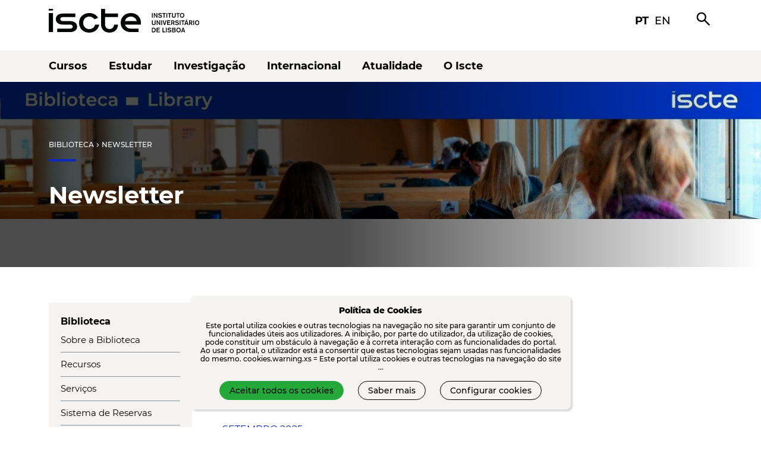

--- FILE ---
content_type: text/html; charset=UTF-8
request_url: https://www.iscte-iul.pt/conteudos/biblioteca/2219/newsletter
body_size: 13485
content:





    <!DOCTYPE html>
    <html  lang="pt" >
        <head>
            <meta charset="UTF-8">
            <meta http-equiv="X-UA-Compatible" content="IE=edge">
            <meta name="viewport" content="width=device-width, initial-scale=1">
            

            
            
                
                    <meta name="description" content="Newsletter">
                
                    <meta name="robots" content="INDEX,FOLLOW">
                
            

              
            
                
                    <meta property="og:url" content="">
                
                    <meta property="og:type" content="">
                
                    <meta property="og:description" content="">
                
                    <meta property="og:locale" content="">
                
                    <meta property="og:site_name" content="">
                
                    <meta property="og:image" content="">
                
            

            <title>Newsletter</title>

            <link rel="preload" href="/assets/fonts/montserrat/Montserrat-Bold.ttf" as="font" type="font/ttf" crossorigin="anonymous">
            <link rel="preload" href="/assets/fonts/montserrat/Montserrat-Regular.ttf" as="font" type="font/ttf" crossorigin="anonymous">
            <link rel="preload" href="/assets/fonts/montserrat/Montserrat-Medium.ttf" as="font" type="font/ttf" crossorigin="anonymous">
            <link rel="preload" href="/assets/fonts/montserrat/Montserrat-SemiBold.ttf" as="font" type="font/ttf" crossorigin="anonymous">
            <link rel="preload" href="/assets/fonts/fontawesome-free-5.15.2-web/webfonts/fa-brands-400.woff2" as="font" type="font/woff2" crossorigin="anonymous">
            <link rel="preload" href="/assets/fonts/material-symbols/material-symbols.woff2" as="font" type="font/woff2" crossorigin="anonymous">
            <link rel="preload stylesheet" href="/assets/stylesheets/fonts/icomoon/style.css" as="style">
            <link rel="preload stylesheet" as="style" media="screen" type="text/css" href="/assets/stylesheets/main.css" crossorigin="anonymous">
            <link rel="shortcut icon" type="image/png" href="/assets/images/favicon.ico">
            
                <link rel="alternate" hreflang="en" href="/localize/en?override_redirect=%2Fconteudos%2Fbiblioteca%2F2219%2Fnewsletter">
            
            <link rel="stylesheet" type="text/css" media="screen" href="/assets/stylesheets/google-translate-notifier.css">
            <link rel="stylesheet" media="screen" type="text/css" href="/assets/components/atoms/button/button.css">

            <!-- screenreader -->
            <script src="https://cdn-sa.readspeaker.com/script/14505/webReader/webReader.js?pids=wr" type="text/javascript" id="rs_req_Init"></script>

            
             

            <!-- Jquery is required by Bootstrap -->
            <script src="/assets/javascripts/dependencies/jquery-3.6.0.min.js" type="text/javascript"></script>

            <script type="text/javascript" src="/assets/javascripts/google-translate-notifier.js"></script>
        </head>
        <body>
            
<div id="google_translate_notifier_warning" class="notranslate">
    <p>
        <b>ATENÇÃO</b>: Esta página foi traduzida automaticamente pelo Google Translate.
        Isto pode ter consequências inesperadas no conteúdo apresentado e, portanto, não nos
        responsabilizamos pelo resultado dessa tradução automática.
    </p>
    <hr>
    <p>
        <b>ATTENTION</b>: this page has been automatically translated by Google Translate.
        This can have unexpected consequences and, therefore, we do not take responsibility
        for the result of that automatic translation.
    </p>
</div>


            
                

<div class="o-header">
    <div class="o-header__bar container d-flex align-items-center justify-content-between">
        <div class="o-header__logo d-flex align-items-center tablet-hide mobile-hide">
            <a href="http://www.iscte-iul.pt">
                <div class="a-logo main iscte"><img src="/assets/assets/logos/svg/iscte_main_positive.svg" alt="iscte logo" /></div>
                <div class="a-logo horizontal iscte"><img src="/assets/assets/logos/svg/iscte_pt_horizontal_positive.svg" alt="iscte logo" /></div>
            </a>
        </div>
        <div class="o-header__logo d-flex align-items-center desktop-hide tablet-show mobile-show">
            <a href="http://www.iscte-iul.pt">
                <div class="a-logo main iscte"><img src="/assets/assets/logos/svg/iscte_main_positive.svg" alt="iscte logo" /></div>
            </a>
        </div>
        <div class="o-header__toolbar d-flex align-items-center tablet-hide mobile-hide">
            <div class="a-icon-link d-flex align-items-center">
                <a class="sans-bold" href="/localize/pt?override_redirect=%2Fconteudos%2Fbiblioteca%2F2219%2Fnewsletter">pt</a>
                <a class="sans-medium" href="/localize/en?override_redirect=%2Fconteudos%2Fbiblioteca%2F2219%2Fnewsletter">en</a>
            </div>
            <div class="o-header__search"><span class="material-symbols-outlined">search</span></div>
            <div class="o-header__menu_fixed"><span class="material-symbols-outlined">menu</span></div>
        </div>
        <div class="o-header__mobile_menu desktop-hide tablet-show mobile-show">
            <div class="d-flex align-items-center">
                <span class="material-symbols-outlined o-header__mobile_menu__open">menu</span>
                <span class="material-symbols-outlined o-header__mobile_menu__close">close</span>
            </div>
        </div>
    </div>
    <div class="o-header__toolbar__mobile desktop-hide tablet-show mobile-show">
        <ul class="o-header__toolbar_menu">
            <li class='d-flex align-items-center justify-content-between'>
                <a class="sans-bold" href="/localize/pt?override_redirect=%2Fconteudos%2Fbiblioteca%2F2219%2Fnewsletter">pt</a>
                <a class="sans-medium" href="/localize/en?override_redirect=%2Fconteudos%2Fbiblioteca%2F2219%2Fnewsletter">en</a>
            </li>
            <li class='d-flex align-items-center justify-content-between'>
            <a class="sans-semibold" href="/">Pesquisar</a>
            <span class="material-symbols-outlined">search</span>
            </li>
        </ul>
    </div>
    <div class="o-header__menu">



<div class="o-header-menu">
    <div class="container tablet-hide mobile-hide">
        <nav class="o-header-menu__navbar">
            <ul class="d-flex align-items-center">
                    
                        
                            <div class="dropdown">
                              
                                
                                  <a class="o-header-menu__item sans-bold dropdown-toggle" href="/cursos" role="button" id="o-header-menu__item_0" data-bs-toggle="" aria-expanded="false">
                                    Cursos
                                  </a>
                                    
                                
                                  <ul class="dropdown-menu o-header-menu__dropdown" aria-labelledby="o-header-menu__item_0">
                                    
                                        
                                            <li>
                                                
                                                <a class="o-header-menu__dropdown_item sans-medium" href="/cursos/licenciaturas" >Licenciaturas</a>
                                                
                                        
                                        </li> 
                                    
                                        
                                            <li>
                                                
                                                <a class="o-header-menu__dropdown_item sans-medium" href="/cursos/mestrados" >Mestrados</a>
                                                
                                        
                                        </li> 
                                    
                                        
                                            <li>
                                                
                                                <a class="o-header-menu__dropdown_item sans-medium" href="/cursos/doutoramentos" >Doutoramentos</a>
                                                
                                        
                                        </li> 
                                    
                                        
                                            <li>
                                                
                                                <a class="o-header-menu__dropdown_item sans-medium" href="/cursos/posgraduacoes-executive-masters" >Pós-Graduações e Executive Masters</a>
                                                
                                        
                                        </li> 
                                    
                                        
                                            <li>
                                                
                                                <a class="o-header-menu__dropdown_item sans-medium" href="/cursos/cursos-curtos-de-especializacao" >Cursos Curtos e de Especialização</a>
                                                
                                        
                                        </li> 
                                    
                                        
                                            <li>
                                                
                                                <a class="o-header-menu__dropdown_item sans-medium" href="/cursos/unidades-curriculares" >Unidades Curriculares</a>
                                                
                                        
                                        </li> 
                                    
                                        
                                            <li>
                                                
                                                <a class="o-header-menu__dropdown_item sans-medium" href="/cursos/laboratorio-de-competencias-transversais" >Laboratório de Competências Transversais</a>
                                                
                                        
                                        </li> 
                                    
                                        
                                            <li>
                                                
                                                <a class="o-header-menu__dropdown_item sans-medium" href="/cursos/candidaturas" >Candidaturas</a>
                                                
                                        
                                        </li> 
                                    
                                  </ul>
                                
                          </div>
                        
                    
                            <div class="dropdown">
                              
                                
                                  <a class="o-header-menu__item sans-bold dropdown-toggle" href="/estudar" role="button" id="o-header-menu__item_1" data-bs-toggle="" aria-expanded="false">
                                    Estudar
                                  </a>
                                    
                                
                                  <ul class="dropdown-menu o-header-menu__dropdown" aria-labelledby="o-header-menu__item_1">
                                    
                                        
                                            <li>
                                                
                                                <a class="o-header-menu__dropdown_item sans-medium" href="/estudar/conhecer-iscte" >Conhecer o Iscte</a>
                                                
                                        
                                        </li> 
                                    
                                        
                                            <li>
                                                
                                                <a class="o-header-menu__dropdown_item sans-medium" href="/estudar/estudar-no-iscteiul" >Estudar no Iscte</a>
                                                
                                        
                                        </li> 
                                    
                                        
                                            <li>
                                                
                                                <a class="o-header-menu__dropdown_item sans-medium" href="/estudar/informacao-academica-3835" >Informação Académica</a>
                                                
                                        
                                        </li> 
                                    
                                        
                                            <li>
                                                
                                                <a class="o-header-menu__dropdown_item sans-medium" href="/estudar/acao-social-4165" >Ação Social</a>
                                                
                                        
                                        </li> 
                                    
                                        
                                            <li>
                                                
                                                <a class="o-header-menu__dropdown_item sans-medium" href="/estudar/mobilidade-3007" >Mobilidade</a>
                                                
                                        
                                        </li> 
                                    
                                        
                                            <li>
                                                
                                                <a class="o-header-menu__dropdown_item sans-medium" href="/estudar/residencia" >Residência</a>
                                                
                                        
                                        </li> 
                                    
                                        
                                            <li>
                                                
                                                <a class="o-header-menu__dropdown_item sans-medium" href="/estudar/apoio-informatico" >Apoio Informático</a>
                                                
                                        
                                        </li> 
                                    
                                        
                                            <li>
                                                
                                                <a class="o-header-menu__dropdown_item sans-medium" href="/estudar/biblioteca" >Biblioteca</a>
                                                
                                        
                                        </li> 
                                    
                                  </ul>
                                
                          </div>
                        
                    
                            <div class="dropdown">
                              
                                
                                  <a class="o-header-menu__item sans-bold dropdown-toggle" href="/investigacao" role="button" id="o-header-menu__item_2" data-bs-toggle="" aria-expanded="false">
                                    Investigação
                                  </a>
                                    
                                
                                  <ul class="dropdown-menu o-header-menu__dropdown" aria-labelledby="o-header-menu__item_2">
                                    
                                        
                                            <li>
                                                
                                                <a class="o-header-menu__dropdown_item sans-medium" href="/investigacao/investigar-no-iscte" >Investigar no Iscte</a>
                                                
                                        
                                        </li> 
                                    
                                        
                                            <li>
                                                
                                                <a class="o-header-menu__dropdown_item sans-medium" href="/investigacao/investigacao-aberta" >Investigação Aberta</a>
                                                
                                        
                                        </li> 
                                    
                                        
                                            <li>
                                                
                                                <a class="o-header-menu__dropdown_item sans-medium" href="https://www.iscte-iul.pt/entrecampus" >EntreCampus</a>
                                                
                                        
                                        </li> 
                                    
                                        
                                            <li>
                                                
                                                <a class="o-header-menu__dropdown_item sans-medium" href="/investigacao/publicacoes-editoras" >Publicações e Editoras</a>
                                                
                                        
                                        </li> 
                                    
                                        
                                            <li>
                                                
                                                <a class="o-header-menu__dropdown_item sans-medium" href="/investigacao/apoio-investigacao" >Apoio à Investigação</a>
                                                
                                        
                                        </li> 
                                    
                                        
                                            <li>
                                                
                                                <a class="o-header-menu__dropdown_item sans-medium" href="/investigacao/hr-excellence-in-research" >HR Excellence In Research </a>
                                                
                                        
                                        </li> 
                                    
                                        
                                            <li>
                                                
                                                <a class="o-header-menu__dropdown_item sans-medium" href="/investigacao/bolsas-erc" >Bolsas ERC</a>
                                                
                                        
                                        </li> 
                                    
                                  </ul>
                                
                          </div>
                        
                    
                            <div class="dropdown">
                              
                                
                                  <a class="o-header-menu__item sans-bold dropdown-toggle" href="/internacional" role="button" id="o-header-menu__item_3" data-bs-toggle="" aria-expanded="false">
                                    Internacional
                                  </a>
                                    
                                
                                  <ul class="dropdown-menu o-header-menu__dropdown" aria-labelledby="o-header-menu__item_3">
                                    
                                        
                                            <li>
                                                
                                                <a class="o-header-menu__dropdown_item sans-medium" href="/internacional/porque-iscte-9512" >Porquê o Iscte?</a>
                                                
                                        
                                        </li> 
                                    
                                        
                                            <li>
                                                
                                                <a class="o-header-menu__dropdown_item sans-medium" href="/internacional/viver-lisboa" >Viver em Lisboa</a>
                                                
                                        
                                        </li> 
                                    
                                        
                                            <li>
                                                
                                                <a class="o-header-menu__dropdown_item sans-medium" href="/internacional/estudante-internacional" >Estudante Internacional</a>
                                                
                                        
                                        </li> 
                                    
                                        
                                            <li>
                                                
                                                <a class="o-header-menu__dropdown_item sans-medium" href="/internacional/mobilidade-2039" >Mobilidade</a>
                                                
                                        
                                        </li> 
                                    
                                        
                                            <li>
                                                
                                                <a class="o-header-menu__dropdown_item sans-medium" href="/internacional/mestrados-erasmus-mundus" >Erasmus Mundus</a>
                                                
                                        
                                        </li> 
                                    
                                        
                                            <li>
                                                
                                                <a class="o-header-menu__dropdown_item sans-medium" href="/internacional/cooperacao-internacional-2220" >Cooperação Internacional</a>
                                                
                                        
                                        </li> 
                                    
                                        
                                            <li>
                                                
                                                <a class="o-header-menu__dropdown_item sans-medium" href="/internacional/noticias-9959" >Notícias</a>
                                                
                                        
                                        </li> 
                                    
                                  </ul>
                                
                          </div>
                        
                    
                            <div class="dropdown">
                              
                                
                                  <a class="o-header-menu__item sans-bold dropdown-toggle" href="/atualidade" role="button" id="o-header-menu__item_4" data-bs-toggle="" aria-expanded="false">
                                    Atualidade
                                  </a>
                                    
                                
                                  <ul class="dropdown-menu o-header-menu__dropdown" aria-labelledby="o-header-menu__item_4">
                                    
                                        
                                            <li>
                                                
                                                <a class="o-header-menu__dropdown_item sans-medium" href="/atualidade/eventos" >Agenda</a>
                                                
                                        
                                        </li> 
                                    
                                        
                                            <li>
                                                
                                                <a class="o-header-menu__dropdown_item sans-medium" href="/atualidade/noticias-1294" >Notícias</a>
                                                
                                        
                                        </li> 
                                    
                                        
                                            <li>
                                                
                                                <a class="o-header-menu__dropdown_item sans-medium" href="/atualidade/provas" >Provas</a>
                                                
                                        
                                        </li> 
                                    
                                        
                                            <li>
                                                
                                                <a class="o-header-menu__dropdown_item sans-medium" href="/atualidade/iscte-nos-media" >O Iscte nos Media</a>
                                                
                                        
                                        </li> 
                                    
                                  </ul>
                                
                          </div>
                        
                    
                            <div class="dropdown">
                              
                                
                                  <a class="o-header-menu__item sans-bold dropdown-toggle" href="/iscte" role="button" id="o-header-menu__item_5" data-bs-toggle="" aria-expanded="false">
                                    O Iscte
                                  </a>
                                    
                                
                                  <ul class="dropdown-menu o-header-menu__dropdown" aria-labelledby="o-header-menu__item_5">
                                    
                                        
                                            <li>
                                                
                                                <a class="o-header-menu__dropdown_item sans-medium" href="/iscte/quem-somos" >Quem somos</a>
                                                
                                        
                                        </li> 
                                    
                                        
                                            <li>
                                                
                                                <a class="o-header-menu__dropdown_item sans-medium" href="/iscte/50-anos-iscte" >50 anos</a>
                                                
                                        
                                        </li> 
                                    
                                        
                                            <li>
                                                
                                                <a class="o-header-menu__dropdown_item sans-medium" href="/iscte/escolas" >Escolas</a>
                                                
                                        
                                        </li> 
                                    
                                        
                                            <li>
                                                
                                                <a class="o-header-menu__dropdown_item sans-medium" href="/iscte/alianca-pioneer" >Aliança PIONEER</a>
                                                
                                        
                                        </li> 
                                    
                                        
                                            <li>
                                                
                                                <a class="o-header-menu__dropdown_item sans-medium" href="/iscte/projetos-desenvolvimento-4553" >Projetos em Desenvolvimento</a>
                                                
                                        
                                        </li> 
                                    
                                        
                                            <li>
                                                
                                                <a class="o-header-menu__dropdown_item sans-medium" href="/iscte/premios" >Prémios</a>
                                                
                                        
                                        </li> 
                                    
                                        
                                            <li>
                                                
                                                <a class="o-header-menu__dropdown_item sans-medium" href="/iscte/qualidade" >Qualidade</a>
                                                
                                        
                                        </li> 
                                    
                                        
                                            <li>
                                                
                                                <a class="o-header-menu__dropdown_item sans-medium" href="/iscte/sustentabilidade" >Sustentabilidade</a>
                                                
                                        
                                        </li> 
                                    
                                        
                                            <li>
                                                
                                                <a class="o-header-menu__dropdown_item sans-medium" href="/iscte/mundo-iscte" >Mundo Iscte</a>
                                                
                                        
                                        </li> 
                                    
                                  </ul>
                                
                          </div>
                        
                    
                
            </ul>
        </nav>
        </div>
        <nav class="o-header-menu__mobile desktop-hide tablet-show mobile-show">
          <ul class="first-level">
              
                  
                      
                          
                            <li class="o-header-menu__item">
                              <span class="o-header-menu__link_back material-symbols-outlined">arrow_back_ios</span>
                              <a class="o-header-menu__link" href="/cursos">Cursos</a>
                              <span class="o-header-menu__link_forward material-symbols-outlined">arrow_forward_ios</span>
                              
                              
                                <div class="o-header-menu__menu">
                                  <ul class="second-level" role="menu">
                                      
                                        
                                          <li>
                                            <span class="o-header-menu__link_back material-symbols-outlined">arrow_back_ios</span><a href="/cursos/licenciaturas">Licenciaturas</a><span class="o-header-menu__link_back material-symbols-outlined">arrow_forward_ios</span>
                                          </li>  
                                         
                                      
                                        
                                          <li>
                                            <span class="o-header-menu__link_back material-symbols-outlined">arrow_back_ios</span><a href="/cursos/mestrados">Mestrados</a><span class="o-header-menu__link_back material-symbols-outlined">arrow_forward_ios</span>
                                          </li>  
                                         
                                      
                                        
                                          <li>
                                            <span class="o-header-menu__link_back material-symbols-outlined">arrow_back_ios</span><a href="/cursos/doutoramentos">Doutoramentos</a><span class="o-header-menu__link_back material-symbols-outlined">arrow_forward_ios</span>
                                          </li>  
                                         
                                      
                                        
                                          <li>
                                            <span class="o-header-menu__link_back material-symbols-outlined">arrow_back_ios</span><a href="/cursos/posgraduacoes-executive-masters">Pós-Graduações e Executive Masters</a><span class="o-header-menu__link_back material-symbols-outlined">arrow_forward_ios</span>
                                          </li>  
                                         
                                      
                                        
                                          <li>
                                            <span class="o-header-menu__link_back material-symbols-outlined">arrow_back_ios</span><a href="/cursos/cursos-curtos-de-especializacao">Cursos Curtos e de Especialização</a><span class="o-header-menu__link_back material-symbols-outlined">arrow_forward_ios</span>
                                          </li>  
                                         
                                      
                                        
                                          <li>
                                            <span class="o-header-menu__link_back material-symbols-outlined">arrow_back_ios</span><a href="/cursos/unidades-curriculares">Unidades Curriculares</a><span class="o-header-menu__link_back material-symbols-outlined">arrow_forward_ios</span>
                                          </li>  
                                         
                                      
                                        
                                          <li>
                                            <span class="o-header-menu__link_back material-symbols-outlined">arrow_back_ios</span><a href="/cursos/laboratorio-de-competencias-transversais">Laboratório de Competências Transversais</a><span class="o-header-menu__link_back material-symbols-outlined">arrow_forward_ios</span>
                                          </li>  
                                         
                                      
                                        
                                          <li>
                                            <span class="o-header-menu__link_back material-symbols-outlined">arrow_back_ios</span><a href="/cursos/candidaturas">Candidaturas</a><span class="o-header-menu__link_back material-symbols-outlined">arrow_forward_ios</span>
                                          </li>  
                                         
                                      
                                  </ul>
                                </div>
                               
                            </li>
                          
                  
              
                      
                          
                            <li class="o-header-menu__item">
                              <span class="o-header-menu__link_back material-symbols-outlined">arrow_back_ios</span>
                              <a class="o-header-menu__link" href="/estudar">Estudar</a>
                              <span class="o-header-menu__link_forward material-symbols-outlined">arrow_forward_ios</span>
                              
                              
                                <div class="o-header-menu__menu">
                                  <ul class="second-level" role="menu">
                                      
                                        
                                          <li>
                                            <span class="o-header-menu__link_back material-symbols-outlined">arrow_back_ios</span><a href="/estudar/conhecer-iscte">Conhecer o Iscte</a><span class="o-header-menu__link_back material-symbols-outlined">arrow_forward_ios</span>
                                          </li>  
                                         
                                      
                                        
                                          <li>
                                            <span class="o-header-menu__link_back material-symbols-outlined">arrow_back_ios</span><a href="/estudar/estudar-no-iscteiul">Estudar no Iscte</a><span class="o-header-menu__link_back material-symbols-outlined">arrow_forward_ios</span>
                                          </li>  
                                         
                                      
                                        
                                          <li>
                                            <span class="o-header-menu__link_back material-symbols-outlined">arrow_back_ios</span><a href="/estudar/informacao-academica-3835">Informação Académica</a><span class="o-header-menu__link_back material-symbols-outlined">arrow_forward_ios</span>
                                          </li>  
                                         
                                      
                                        
                                          <li>
                                            <span class="o-header-menu__link_back material-symbols-outlined">arrow_back_ios</span><a href="/estudar/acao-social-4165">Ação Social</a><span class="o-header-menu__link_back material-symbols-outlined">arrow_forward_ios</span>
                                          </li>  
                                         
                                      
                                        
                                          <li>
                                            <span class="o-header-menu__link_back material-symbols-outlined">arrow_back_ios</span><a href="/estudar/mobilidade-3007">Mobilidade</a><span class="o-header-menu__link_back material-symbols-outlined">arrow_forward_ios</span>
                                          </li>  
                                         
                                      
                                        
                                          <li>
                                            <span class="o-header-menu__link_back material-symbols-outlined">arrow_back_ios</span><a href="/estudar/residencia">Residência</a><span class="o-header-menu__link_back material-symbols-outlined">arrow_forward_ios</span>
                                          </li>  
                                         
                                      
                                        
                                          <li>
                                            <span class="o-header-menu__link_back material-symbols-outlined">arrow_back_ios</span><a href="/estudar/apoio-informatico">Apoio Informático</a><span class="o-header-menu__link_back material-symbols-outlined">arrow_forward_ios</span>
                                          </li>  
                                         
                                      
                                        
                                          <li>
                                            <span class="o-header-menu__link_back material-symbols-outlined">arrow_back_ios</span><a href="/estudar/biblioteca">Biblioteca</a><span class="o-header-menu__link_back material-symbols-outlined">arrow_forward_ios</span>
                                          </li>  
                                         
                                      
                                  </ul>
                                </div>
                               
                            </li>
                          
                  
              
                      
                          
                            <li class="o-header-menu__item">
                              <span class="o-header-menu__link_back material-symbols-outlined">arrow_back_ios</span>
                              <a class="o-header-menu__link" href="/investigacao">Investigação</a>
                              <span class="o-header-menu__link_forward material-symbols-outlined">arrow_forward_ios</span>
                              
                              
                                <div class="o-header-menu__menu">
                                  <ul class="second-level" role="menu">
                                      
                                        
                                          <li>
                                            <span class="o-header-menu__link_back material-symbols-outlined">arrow_back_ios</span><a href="/investigacao/investigar-no-iscte">Investigar no Iscte</a><span class="o-header-menu__link_back material-symbols-outlined">arrow_forward_ios</span>
                                          </li>  
                                         
                                      
                                        
                                          <li>
                                            <span class="o-header-menu__link_back material-symbols-outlined">arrow_back_ios</span><a href="/investigacao/investigacao-aberta">Investigação Aberta</a><span class="o-header-menu__link_back material-symbols-outlined">arrow_forward_ios</span>
                                          </li>  
                                         
                                      
                                        
                                          <li>
                                            <span class="o-header-menu__link_back material-symbols-outlined">arrow_back_ios</span><a href="https://www.iscte-iul.pt/entrecampus">EntreCampus</a><span class="o-header-menu__link_back material-symbols-outlined">arrow_forward_ios</span>
                                          </li>  
                                         
                                      
                                        
                                          <li>
                                            <span class="o-header-menu__link_back material-symbols-outlined">arrow_back_ios</span><a href="/investigacao/publicacoes-editoras">Publicações e Editoras</a><span class="o-header-menu__link_back material-symbols-outlined">arrow_forward_ios</span>
                                          </li>  
                                         
                                      
                                        
                                          <li>
                                            <span class="o-header-menu__link_back material-symbols-outlined">arrow_back_ios</span><a href="/investigacao/apoio-investigacao">Apoio à Investigação</a><span class="o-header-menu__link_back material-symbols-outlined">arrow_forward_ios</span>
                                          </li>  
                                         
                                      
                                        
                                          <li>
                                            <span class="o-header-menu__link_back material-symbols-outlined">arrow_back_ios</span><a href="/investigacao/hr-excellence-in-research">HR Excellence In Research </a><span class="o-header-menu__link_back material-symbols-outlined">arrow_forward_ios</span>
                                          </li>  
                                         
                                      
                                        
                                          <li>
                                            <span class="o-header-menu__link_back material-symbols-outlined">arrow_back_ios</span><a href="/investigacao/bolsas-erc">Bolsas ERC</a><span class="o-header-menu__link_back material-symbols-outlined">arrow_forward_ios</span>
                                          </li>  
                                         
                                      
                                  </ul>
                                </div>
                               
                            </li>
                          
                  
              
                      
                          
                            <li class="o-header-menu__item">
                              <span class="o-header-menu__link_back material-symbols-outlined">arrow_back_ios</span>
                              <a class="o-header-menu__link" href="/internacional">Internacional</a>
                              <span class="o-header-menu__link_forward material-symbols-outlined">arrow_forward_ios</span>
                              
                              
                                <div class="o-header-menu__menu">
                                  <ul class="second-level" role="menu">
                                      
                                        
                                          <li>
                                            <span class="o-header-menu__link_back material-symbols-outlined">arrow_back_ios</span><a href="/internacional/porque-iscte-9512">Porquê o Iscte?</a><span class="o-header-menu__link_back material-symbols-outlined">arrow_forward_ios</span>
                                          </li>  
                                         
                                      
                                        
                                          <li>
                                            <span class="o-header-menu__link_back material-symbols-outlined">arrow_back_ios</span><a href="/internacional/viver-lisboa">Viver em Lisboa</a><span class="o-header-menu__link_back material-symbols-outlined">arrow_forward_ios</span>
                                          </li>  
                                         
                                      
                                        
                                          <li>
                                            <span class="o-header-menu__link_back material-symbols-outlined">arrow_back_ios</span><a href="/internacional/estudante-internacional">Estudante Internacional</a><span class="o-header-menu__link_back material-symbols-outlined">arrow_forward_ios</span>
                                          </li>  
                                         
                                      
                                        
                                          <li>
                                            <span class="o-header-menu__link_back material-symbols-outlined">arrow_back_ios</span><a href="/internacional/mobilidade-2039">Mobilidade</a><span class="o-header-menu__link_back material-symbols-outlined">arrow_forward_ios</span>
                                          </li>  
                                         
                                      
                                        
                                          <li>
                                            <span class="o-header-menu__link_back material-symbols-outlined">arrow_back_ios</span><a href="/internacional/mestrados-erasmus-mundus">Erasmus Mundus</a><span class="o-header-menu__link_back material-symbols-outlined">arrow_forward_ios</span>
                                          </li>  
                                         
                                      
                                        
                                          <li>
                                            <span class="o-header-menu__link_back material-symbols-outlined">arrow_back_ios</span><a href="/internacional/cooperacao-internacional-2220">Cooperação Internacional</a><span class="o-header-menu__link_back material-symbols-outlined">arrow_forward_ios</span>
                                          </li>  
                                         
                                      
                                        
                                          <li>
                                            <span class="o-header-menu__link_back material-symbols-outlined">arrow_back_ios</span><a href="/internacional/noticias-9959">Notícias</a><span class="o-header-menu__link_back material-symbols-outlined">arrow_forward_ios</span>
                                          </li>  
                                         
                                      
                                  </ul>
                                </div>
                               
                            </li>
                          
                  
              
                      
                          
                            <li class="o-header-menu__item">
                              <span class="o-header-menu__link_back material-symbols-outlined">arrow_back_ios</span>
                              <a class="o-header-menu__link" href="/atualidade">Atualidade</a>
                              <span class="o-header-menu__link_forward material-symbols-outlined">arrow_forward_ios</span>
                              
                              
                                <div class="o-header-menu__menu">
                                  <ul class="second-level" role="menu">
                                      
                                        
                                          <li>
                                            <span class="o-header-menu__link_back material-symbols-outlined">arrow_back_ios</span><a href="/atualidade/eventos">Agenda</a><span class="o-header-menu__link_back material-symbols-outlined">arrow_forward_ios</span>
                                          </li>  
                                         
                                      
                                        
                                          <li>
                                            <span class="o-header-menu__link_back material-symbols-outlined">arrow_back_ios</span><a href="/atualidade/noticias-1294">Notícias</a><span class="o-header-menu__link_back material-symbols-outlined">arrow_forward_ios</span>
                                          </li>  
                                         
                                      
                                        
                                          <li>
                                            <span class="o-header-menu__link_back material-symbols-outlined">arrow_back_ios</span><a href="/atualidade/provas">Provas</a><span class="o-header-menu__link_back material-symbols-outlined">arrow_forward_ios</span>
                                          </li>  
                                         
                                      
                                        
                                          <li>
                                            <span class="o-header-menu__link_back material-symbols-outlined">arrow_back_ios</span><a href="/atualidade/iscte-nos-media">O Iscte nos Media</a><span class="o-header-menu__link_back material-symbols-outlined">arrow_forward_ios</span>
                                          </li>  
                                         
                                      
                                  </ul>
                                </div>
                               
                            </li>
                          
                  
              
                      
                          
                            <li class="o-header-menu__item">
                              <span class="o-header-menu__link_back material-symbols-outlined">arrow_back_ios</span>
                              <a class="o-header-menu__link" href="/iscte">O Iscte</a>
                              <span class="o-header-menu__link_forward material-symbols-outlined">arrow_forward_ios</span>
                              
                              
                                <div class="o-header-menu__menu">
                                  <ul class="second-level" role="menu">
                                      
                                        
                                          <li>
                                            <span class="o-header-menu__link_back material-symbols-outlined">arrow_back_ios</span><a href="/iscte/quem-somos">Quem somos</a><span class="o-header-menu__link_back material-symbols-outlined">arrow_forward_ios</span>
                                          </li>  
                                         
                                      
                                        
                                          <li>
                                            <span class="o-header-menu__link_back material-symbols-outlined">arrow_back_ios</span><a href="/iscte/50-anos-iscte">50 anos</a><span class="o-header-menu__link_back material-symbols-outlined">arrow_forward_ios</span>
                                          </li>  
                                         
                                      
                                        
                                          <li>
                                            <span class="o-header-menu__link_back material-symbols-outlined">arrow_back_ios</span><a href="/iscte/escolas">Escolas</a><span class="o-header-menu__link_back material-symbols-outlined">arrow_forward_ios</span>
                                          </li>  
                                         
                                      
                                        
                                          <li>
                                            <span class="o-header-menu__link_back material-symbols-outlined">arrow_back_ios</span><a href="/iscte/alianca-pioneer">Aliança PIONEER</a><span class="o-header-menu__link_back material-symbols-outlined">arrow_forward_ios</span>
                                          </li>  
                                         
                                      
                                        
                                          <li>
                                            <span class="o-header-menu__link_back material-symbols-outlined">arrow_back_ios</span><a href="/iscte/projetos-desenvolvimento-4553">Projetos em Desenvolvimento</a><span class="o-header-menu__link_back material-symbols-outlined">arrow_forward_ios</span>
                                          </li>  
                                         
                                      
                                        
                                          <li>
                                            <span class="o-header-menu__link_back material-symbols-outlined">arrow_back_ios</span><a href="/iscte/premios">Prémios</a><span class="o-header-menu__link_back material-symbols-outlined">arrow_forward_ios</span>
                                          </li>  
                                         
                                      
                                        
                                          <li>
                                            <span class="o-header-menu__link_back material-symbols-outlined">arrow_back_ios</span><a href="/iscte/qualidade">Qualidade</a><span class="o-header-menu__link_back material-symbols-outlined">arrow_forward_ios</span>
                                          </li>  
                                         
                                      
                                        
                                          <li>
                                            <span class="o-header-menu__link_back material-symbols-outlined">arrow_back_ios</span><a href="/iscte/sustentabilidade">Sustentabilidade</a><span class="o-header-menu__link_back material-symbols-outlined">arrow_forward_ios</span>
                                          </li>  
                                         
                                      
                                        
                                          <li>
                                            <span class="o-header-menu__link_back material-symbols-outlined">arrow_back_ios</span><a href="/iscte/mundo-iscte">Mundo Iscte</a><span class="o-header-menu__link_back material-symbols-outlined">arrow_forward_ios</span>
                                          </li>  
                                         
                                      
                                  </ul>
                                </div>
                               
                            </li>
                          
                  
              
          
          </ul>
      </nav>
</div>
<link rel="stylesheet" media="screen" type="text/css" href="/assets/components/organisms/header-menu/header-menu.css">
<script type="text/javascript" src="/assets/components/organisms/header-menu/header-menu.js"></script>
</div>
</div>
<link rel="stylesheet" media="screen" type="text/css" href="/assets/components/atoms/logo/logo.css">
<link rel="stylesheet" media="screen" type="text/css" href="/assets/components/atoms/icon-link/icon-link.css">
<link rel="stylesheet" media="screen" type="text/css" href="/assets/components/organisms/header/header.css">
<script type="text/javascript" src="/assets/components/organisms/header/header.js"></script>
            
            <div class="p-page p-page-main__body">
                
                    
                    
                

                

    
    
    



    









<div class="o-header-basic height-auto image-wide page">
  <div class="o-header-basic__wrapper">
      <div class="o-header-basic__content container d-block d-md-flex align-items-center justify-content-between">
        <div>
          
            
              
<nav class="a-breadcrumbs white" role="navigation" aria-label="breadcrumbs">
    <ol class="a-breadcrumbs__list d-flex align-items-center">
        
            
                <li class="a-breadcrumbs__item d-flex align-items-center">
                    
                    <a href="/estudar/biblioteca" class="a-breadcrumbs__link sans-medium uppercase">Biblioteca</a>
                </li>
                
                <li class="a-breadcrumbs__item d-flex align-items-center">
                    
                        <span aria-hidden="true" class="a-breadcrumbs__separator material-symbols-outlined">chevron_right</span>
                    
                    <a href="/estudar/biblioteca/newsletter" class="a-breadcrumbs__link sans-medium uppercase">Newsletter</a>
                </li>
                
            
    </ol>
</nav>


<link rel="stylesheet" media="screen" type="text/css" href="/assets/components/atoms/breadcrumbs/breadcrumbs.css">
            
           
            
<div class="a-title a-title-h1 d-flex justify-content-left flex-wrap iscte ">
    <div class="a-title__line u-b-color-iscte"></div>
        <div class="a-title__category uppercase sans-bold"></div>
        <h1 class="a-title__content sans-bold d-flex justify-content-left u-mt-0">Newsletter</h1>
</div>

            
            
        </div>
        
        

        
      </div>
  </div>
    
    
      <div class='o-header-basic__img'>
        <div class="a-image left">
          
  
    <img class="d-none d-md-block"
    src="/assets/files/resources/16294" 
    alt="" 
    style="background-position: 50% 50%" />  
  

          
              
  
    <img class="d-block d-md-none"
    src="/assets/files/resources/16294" 
    alt="" 
    style="background-position: 50% 50%" />  
  

            
        </div>
      </div>
    
</div>
<link rel="stylesheet" media="screen" type="text/css" href="/assets/components/atoms/title/title.css">
<link rel="stylesheet" media="screen" type="text/css" href="/assets/components/atoms/image/image.css">
<link rel="stylesheet" media="screen" type="text/css" href="/assets/components/atoms/badge-date/badge-date.css">
<link rel="stylesheet" media="screen" type="text/css" href="/assets/components/organisms/header-basic/header-basic.css">
  
  


    <div class="p-page-main__content container d-block d-lg-flex u-mt-60 u-mb-60 u-mt-t-0 u-mt-m-0 ">
        
        
        <div class="col-12 col-lg-3">
            
            

            
            

            
                <div class="m-page-menu d-none d-lg-block">
    <a class="m-page-menu__ancestor u-mb-16" href="/estudar/biblioteca">
        <span class="sans-bold">Biblioteca</span>
    </a>
    <ul class="m-page-menu__links d-flex justify-content-between d-lg-block">
        
            
                <li class="">
                    <div class="d-flex align-items-center justify-content-between">
                        <a class="m-page-menu__link" href="/estudar/biblioteca/sobre-biblioteca">
                            <span class="m-page-menu__text">Sobre a Biblioteca</span>
                        </a>
                        <span class="m-page-menu__icon material-symbols-outlined">east</span>
                    </div>
                </li>
            
        
            
                <li class="">
                    <div class="d-flex align-items-center justify-content-between">
                        <a class="m-page-menu__link" href="/estudar/biblioteca/recursos/bases-de-dados-agregadores-de-recursos">
                            <span class="m-page-menu__text">Recursos</span>
                        </a>
                        <span class="m-page-menu__icon material-symbols-outlined">east</span>
                    </div>
                </li>
            
        
            
                <li class="">
                    <div class="d-flex align-items-center justify-content-between">
                        <a class="m-page-menu__link" href="/estudar/biblioteca/servicos-2858/apresentacao-servicos">
                            <span class="m-page-menu__text">Serviços</span>
                        </a>
                        <span class="m-page-menu__icon material-symbols-outlined">east</span>
                    </div>
                </li>
            
        
            
                <li class="">
                    <div class="d-flex align-items-center justify-content-between">
                        <a class="m-page-menu__link" href="/estudar/biblioteca/sistema-de-reservas">
                            <span class="m-page-menu__text">Sistema de Reservas</span>
                        </a>
                        <span class="m-page-menu__icon material-symbols-outlined">east</span>
                    </div>
                </li>
            
        
            
                <li class="">
                    <div class="d-flex align-items-center justify-content-between">
                        <a class="m-page-menu__link" href="/estudar/biblioteca/formacao-de-utilizadores/apresentacao-5085">
                            <span class="m-page-menu__text">Formação de Utilizadores</span>
                        </a>
                        <span class="m-page-menu__icon material-symbols-outlined">east</span>
                    </div>
                </li>
            
        
            
                <li class="">
                    <div class="d-flex align-items-center justify-content-between">
                        <a class="m-page-menu__link" href="/estudar/biblioteca/atividades-eventos-noticias">
                            <span class="m-page-menu__text">Atividades, Eventos e Notícias</span>
                        </a>
                        <span class="m-page-menu__icon material-symbols-outlined">east</span>
                    </div>
                </li>
            
        
            
                <li class="">
                    <div class="d-flex align-items-center justify-content-between">
                        <a class="m-page-menu__link" href="/estudar/biblioteca/apoio-investigacao-1914">
                            <span class="m-page-menu__text">Apoio à Investigação</span>
                        </a>
                        <span class="m-page-menu__icon material-symbols-outlined">east</span>
                    </div>
                </li>
            
        
            
                <li class="">
                    <div class="d-flex align-items-center justify-content-between">
                        <a class="m-page-menu__link" href="/estudar/biblioteca/necessidades-educativas-especiais-5782">
                            <span class="m-page-menu__text">Necessidades Educativas Especiais</span>
                        </a>
                        <span class="m-page-menu__icon material-symbols-outlined">east</span>
                    </div>
                </li>
            
        
            
                <li class="">
                    <div class="d-flex align-items-center justify-content-between">
                        <a class="m-page-menu__link" href="/estudar/biblioteca/biblioteca-numeros-infografias">
                            <span class="m-page-menu__text">Biblioteca em Números (Infografias)</span>
                        </a>
                        <span class="m-page-menu__icon material-symbols-outlined">east</span>
                    </div>
                </li>
            
        
            
                <li class="active">
                    <div class="d-flex align-items-center justify-content-between">
                        <a class="m-page-menu__link" href="/estudar/biblioteca/newsletter">
                            <span class="m-page-menu__text">Newsletter</span>
                        </a>
                        <span class="m-page-menu__icon material-symbols-outlined">east</span>
                    </div>
                </li>
            
        
            
                <li class="">
                    <div class="d-flex align-items-center justify-content-between">
                        <a class="m-page-menu__link" href="/estudar/biblioteca/horario-localizacao-acessos">
                            <span class="m-page-menu__text">Localização | Horário | Acessos</span>
                        </a>
                        <span class="m-page-menu__icon material-symbols-outlined">east</span>
                    </div>
                </li>
            
        
            
                <li class="">
                    <div class="d-flex align-items-center justify-content-between">
                        <a class="m-page-menu__link" href="/estudar/biblioteca/perguntas-frequentes-faq">
                            <span class="m-page-menu__text">Perguntas Frequentes (FAQ)</span>
                        </a>
                        <span class="m-page-menu__icon material-symbols-outlined">east</span>
                    </div>
                </li>
            
        
    </ul>
</div>
<div class="m-page-menu d-block d-lg-none">
    <div class="d-flex align-items-center justify-content-between">
        <a class="m-page-menu__ancestor" href="/estudar/biblioteca">
            <span class="sans-bold u-c-color-iscte">Biblioteca</span>
        </a>
        <div class="m-page-menu__mobile_btn d-flex align-items-center justify-content-center">
            <a data-bs-toggle="collapse" href="#m-page-menu__links_mobile" role="button" aria-expanded="true" aria-controls="space"><span class="material-symbols-outlined">menu_open</span></a>
        </div>    
    </div>
 
    <ul class="m-page-menu__links collapse" id="m-page-menu__links_mobile">
        
            
                <li class="">
                    <div class="d-flex align-items-center justify-content-between">
                        <a class="m-page-menu__link" href="/estudar/biblioteca/sobre-biblioteca">
                            <span class="m-page-menu__text">Sobre a Biblioteca</span>
                        </a>
                        <span class="m-page-menu__icon material-symbols-outlined">east</span>
                    </div>
                </li>
            
        
            
                <li class="">
                    <div class="d-flex align-items-center justify-content-between">
                        <a class="m-page-menu__link" href="/estudar/biblioteca/recursos/bases-de-dados-agregadores-de-recursos">
                            <span class="m-page-menu__text">Recursos</span>
                        </a>
                        <span class="m-page-menu__icon material-symbols-outlined">east</span>
                    </div>
                </li>
            
        
            
                <li class="">
                    <div class="d-flex align-items-center justify-content-between">
                        <a class="m-page-menu__link" href="/estudar/biblioteca/servicos-2858/apresentacao-servicos">
                            <span class="m-page-menu__text">Serviços</span>
                        </a>
                        <span class="m-page-menu__icon material-symbols-outlined">east</span>
                    </div>
                </li>
            
        
            
                <li class="">
                    <div class="d-flex align-items-center justify-content-between">
                        <a class="m-page-menu__link" href="/estudar/biblioteca/sistema-de-reservas">
                            <span class="m-page-menu__text">Sistema de Reservas</span>
                        </a>
                        <span class="m-page-menu__icon material-symbols-outlined">east</span>
                    </div>
                </li>
            
        
            
                <li class="">
                    <div class="d-flex align-items-center justify-content-between">
                        <a class="m-page-menu__link" href="/estudar/biblioteca/formacao-de-utilizadores/apresentacao-5085">
                            <span class="m-page-menu__text">Formação de Utilizadores</span>
                        </a>
                        <span class="m-page-menu__icon material-symbols-outlined">east</span>
                    </div>
                </li>
            
        
            
                <li class="">
                    <div class="d-flex align-items-center justify-content-between">
                        <a class="m-page-menu__link" href="/estudar/biblioteca/atividades-eventos-noticias">
                            <span class="m-page-menu__text">Atividades, Eventos e Notícias</span>
                        </a>
                        <span class="m-page-menu__icon material-symbols-outlined">east</span>
                    </div>
                </li>
            
        
            
                <li class="">
                    <div class="d-flex align-items-center justify-content-between">
                        <a class="m-page-menu__link" href="/estudar/biblioteca/apoio-investigacao-1914">
                            <span class="m-page-menu__text">Apoio à Investigação</span>
                        </a>
                        <span class="m-page-menu__icon material-symbols-outlined">east</span>
                    </div>
                </li>
            
        
            
                <li class="">
                    <div class="d-flex align-items-center justify-content-between">
                        <a class="m-page-menu__link" href="/estudar/biblioteca/necessidades-educativas-especiais-5782">
                            <span class="m-page-menu__text">Necessidades Educativas Especiais</span>
                        </a>
                        <span class="m-page-menu__icon material-symbols-outlined">east</span>
                    </div>
                </li>
            
        
            
                <li class="">
                    <div class="d-flex align-items-center justify-content-between">
                        <a class="m-page-menu__link" href="/estudar/biblioteca/biblioteca-numeros-infografias">
                            <span class="m-page-menu__text">Biblioteca em Números (Infografias)</span>
                        </a>
                        <span class="m-page-menu__icon material-symbols-outlined">east</span>
                    </div>
                </li>
            
        
            
                <li class="active">
                    <div class="d-flex align-items-center justify-content-between">
                        <a class="m-page-menu__link" href="/estudar/biblioteca/newsletter">
                            <span class="m-page-menu__text">Newsletter</span>
                        </a>
                        <span class="m-page-menu__icon material-symbols-outlined">east</span>
                    </div>
                </li>
            
        
            
                <li class="">
                    <div class="d-flex align-items-center justify-content-between">
                        <a class="m-page-menu__link" href="/estudar/biblioteca/horario-localizacao-acessos">
                            <span class="m-page-menu__text">Localização | Horário | Acessos</span>
                        </a>
                        <span class="m-page-menu__icon material-symbols-outlined">east</span>
                    </div>
                </li>
            
        
            
                <li class="">
                    <div class="d-flex align-items-center justify-content-between">
                        <a class="m-page-menu__link" href="/estudar/biblioteca/perguntas-frequentes-faq">
                            <span class="m-page-menu__text">Perguntas Frequentes (FAQ)</span>
                        </a>
                        <span class="m-page-menu__icon material-symbols-outlined">east</span>
                    </div>
                </li>
            
        
    </ul>
</div>
<link rel="stylesheet" media="screen" type="text/css" href="/assets/components/molecules/page-menu/page-menu.css">
            
            </div>
            <div class="col-12 col-lg-9 p-page-main__content-with-menu">
                    <div id='readspeaker_button1' class='rs_skip rsbtn rs_preserve mega_toggle' lang='en-US'><button type='button' class='rsbtn_tooltoggle' data-rsshortcut='menu' data-rslang='title/arialabel:menu' title='webReader menu' aria-label='webReader menu' aria-expanded='false' data-rs-tooltip='.' data-rs-direction='u' style='display: none;' data-rs-container='readspeaker_button1'><span class='rsicn rsicn-arrow-down' aria-hidden='true'></span></button>        <a rel='nofollow' class='rsbtn_play' href='https://app-sa.readspeaker.com/cgi-bin/rsent?customerid=14505&amp;lang=pt_pt&amp;readid=details' role='button' aria-label='Listen' data-rs-tooltip='.' data-rs-direction='u' aria-haspopup='menu' data-rsshortcut='play'>        <span class='rsbtn_left rsimg rspart'><span class='rsbtn_text' aria-hidden='true'><span>Ouvir</span></span></span>        <span class='rsbtn_right rsimg rsplay rspart'></span>        </a>    </div>
<p><span><span class="text-bold"><br>
    Última edição </span></span>&gt;<a href="https://newsletter-dezembro-2025-qmsla59.gamma.site/" target="_blank" rel="noopener noreferrer">&nbsp;DEZEMBRO 2025</a></p>
<p><span class="text-bold">2025</span></p>
<p>&gt;&nbsp;<a href="https://newsletter-novembro-2025-2qx34wk.gamma.site/" target="_blank" rel="noopener noreferrer">NOVEMBRO&nbsp;2025</a></p>
<p>&gt;&nbsp;<a href="https://newsletter-outubro-2025-i8e0y6r.gamma.site/" target="_blank" rel="noopener noreferrer">OUTUBRO 2025</a></p>
<p><a href="https://newsletter-setembro-25--may0qw7.gamma.site/" target="_blank" rel="noopener noreferrer">&gt; SETEMBRO 2025</a></p>
<p>&gt; <a href="https://newsletter-julho-25-bibl-9zrdeyk.gamma.site/" target="_blank" rel="noopener noreferrer">JULHO 2025</a></p>
<p>&gt;&nbsp;<a href="https://newsletter-junho-2025-bi-rxsapez.gamma.site/" target="_blank" rel="noopener noreferrer">JUNHO&nbsp;2025</a></p>
<p><span>&gt;<span class="text-bold">&nbsp;</span><a href="https://newsletter-maio-bibliote-ztgw6xq.gamma.site/#card-hwy5r43ori1igas">MAIO 2025</a></span></p>
<p>&gt;&nbsp;<a href="https://newsletter-abril-2025-bi-1cfxfsb.gamma.site/" target="_blank" rel="noopener noreferrer">ABRIL 2025</a></p>
<p>&gt; <a href="https://newsletter-mar-2025-bib--cmapum0.gamma.site/" target="_blank" rel="noopener noreferrer">MARÇO 2025</a><br></p>
<p>&gt;<span class="text-bold"><span>&nbsp;</span></span><a href="https://isctelibrary-fev2025-dq4uxyz.gamma.site/" target="_blank" rel="noopener noreferrer">FEVEREIRO 2025</a></p>
<p><span><a href="https://sway.cloud.microsoft/ejWJQxItDxcG9Pxb?ref=Link" target="_blank" rel="noopener noreferrer">&gt; </a><a href="https://newsletter-jan25-library-qw5rq9p.gamma.site/" target="_blank" rel="noopener noreferrer">JANEIRO 2025</a></span></p>
<p><span class="text-bold"><br>
   2024<br></span><a href="https://sway.cloud.microsoft/ejWJQxItDxcG9Pxb?ref=Link" target="_blank" rel="noopener noreferrer">&gt;&nbsp;</a><a href="https://newsletter-bib-iscte-dez-uya9hz8.gamma.site/" target="_blank" rel="noopener noreferrer">DEZEMBRO 2024</a></p>
<p>&gt;<span class="text-bold">&nbsp;</span><a href="https://newsletter-nov-bib-iscte-laup7hd.gamma.site/" target="_blank" rel="noopener noreferrer">NOVEMBRO 2024</a></p>
<p><span>&gt; </span><a href="https://iscte-library-newsletter-zys12ju.gamma.site/" target="_blank" rel="noopener noreferrer">OUTUBRO&nbsp;2024</a><span class="text-bold"><br></span></p>
<p><a href="https://sway.cloud.microsoft/ejWJQxItDxcG9Pxb?ref=Link" target="_blank" rel="noopener noreferrer">&gt;&nbsp;</a><a href="https://isctenewsletter-s343mxc.gamma.site/">SETEMBRO 2024</a></p>
<p><a href="https://sway.cloud.microsoft/ejWJQxItDxcG9Pxb?ref=Link">&gt; JULHO/AGOSTO 2024</a></p>
<p><a href="https://sway.cloud.microsoft/XZRrXaToSyQwE3np?ref=email" target="_blank" rel="noopener noreferrer">&gt; </a><a href="https://sway.cloud.microsoft/XZRrXaToSyQwE3np?ref=email" target="_blank" rel="noopener noreferrer">JUNHO 2024</a></p>
<p><a href="https://sway.cloud.microsoft/0PbDcCR6bwXUCwd1?ref=Link" target="_blank" rel="noopener noreferrer">&gt;&nbsp;</a><a href="https://sway.cloud.microsoft/0PbDcCR6bwXUCwd1?ref=Link" target="_blank" rel="noopener noreferrer">MAIO 2024</a></p>
<p><a href="https://sway.office.com/fXFmeGicgLI2fNwi?ref=Link&amp;loc=play" target="_blank" rel="noopener noreferrer">&gt;&nbsp;</a><a href="https://sway.cloud.microsoft/1dUwEwtvGp09e1lt?ref=Link" target="_blank" rel="noopener noreferrer">ABRIL 2024</a></p>
<p><a href="https://sway.office.com/fXFmeGicgLI2fNwi?ref=Link&amp;loc=play" target="_blank" rel="noopener noreferrer">&gt; </a><a href="https://sway.cloud.microsoft/T2UE1Nx4Tsb3lhx1?ref=Link" target="_blank" rel="noopener noreferrer">MARÇO 2024</a></p>
<p><a href="https://sway.office.com/fXFmeGicgLI2fNwi?ref=Link&amp;loc=play" target="_blank" rel="noopener noreferrer">&gt;&nbsp;</a><a href="https://sway.cloud.microsoft/Otfwpgxc3ZYw7fUD?ref=Link" target="_blank" rel="noopener noreferrer">FEVEREIRO 2024</a><a href="https://sway.cloud.microsoft/T2UE1Nx4Tsb3lhx1?ref=Link" target="_blank" rel="noopener noreferrer"></a></p>
<p><a href="https://sway.cloud.microsoft/T2UE1Nx4Tsb3lhx1?ref=Link" target="_blank" rel="noopener noreferrer">&gt; </a><a href="https://sway.cloud.microsoft/UZdCXEaUYfKuBNU3?ref=Link" target="_blank" rel="noopener noreferrer">JANEIRO 2024<br><br></a><span class="text-bold">2023<br></span><a href="https://sway.office.com/fXFmeGicgLI2fNwi?ref=Link&amp;loc=play" target="_blank" rel="noopener noreferrer">&gt; </a><a href="https://sway.office.com/CdLipWxvv10Q8e8w" target="_blank" rel="noopener noreferrer">DEZEMBRO 2023</a></p>
<p><span class="text-bold">&gt; </span><a href="https://sway.office.com/IvfXYCDDroGa8pqP?ref=Link" target="_blank" rel="noopener noreferrer">NOVEMBRO 2023</a></p>
<p>&gt; <a href="https://sway.office.com/UxQA2qb7CDGJIoDB?ref=Link" target="_blank" rel="noopener noreferrer">OUTUBRO 2023</a><span class="text-bold"><br></span></p>
<p><a href="https://sway.office.com/fXFmeGicgLI2fNwi?ref=Link&amp;loc=play" target="_blank" rel="noopener noreferrer">&gt;&nbsp;</a><a href="https://sway.office.com/sKNlhgTvYXh0tGyi?ref=Link" target="_blank" rel="noopener noreferrer">SETEMBRO 2023</a></p>
<p><span><a href="https://sway.office.com/fXFmeGicgLI2fNwi?ref=Link&amp;loc=play" target="_blank" rel="noopener noreferrer">&gt; </a><a href="https://sway.office.com/jv44Igrw2EgxqofC?ref=Link" target="_blank" rel="noopener noreferrer">JULHO</a></span><a href="https://sway.office.com/jv44Igrw2EgxqofC?ref=Link" target="_blank" rel="noopener noreferrer"> 2023</a></p>
<p><a href="https://sway.office.com/fXFmeGicgLI2fNwi?ref=Link&amp;loc=play" target="_blank" rel="noopener noreferrer">&gt; JUNHO</a><a href="https://sway.office.com/fXFmeGicgLI2fNwi?ref=Link&amp;loc=play" target="_blank" rel="noopener noreferrer"> 2023</a></p>
<p><a href="https://sway.office.com/hKVCKCPVMYvhNvZl?ref=Link" target="_blank" rel="noopener noreferrer">&gt; MAIO 2023</a></p>
<p><a href="https://sway.office.com/eFZhwsl0w4u0qsUf?ref=Link" target="_blank" rel="noopener noreferrer">&gt;&nbsp;ABRIL 2023</a></p>
<p><a href="https://sway.office.com/cSuJZvAoeFmEtxA9?ref=Link" target="_blank" rel="noopener noreferrer">&gt;&nbsp;MARÇO 2023</a></p>
<p><a href="https://mailchi.mp/iscte-iul.pt/newsletter-biblioteca-iscte-fevereiro-2023?e=402b85291c" target="_blank" rel="noopener noreferrer">&gt; FEVEREIRO 2023</a></p>
<p><a href="https://mailchi.mp/iscte-iul.pt/newsletter-biblioteca-iscte-janeiro-2023?e=402b85291c" target="_blank" rel="noopener noreferrer">&gt; JANEIRO 2023<br><br></a><span class="text-bold">2022<br></span><a href="https://mailchi.mp/iscte-iul.pt/newsletter-biblioteca-iscte-dezembro-2022?e=4580eee166" target="_blank" rel="noopener noreferrer">&gt; DEZEMBRO 2022</a></p>
<p><a href="https://mailchi.mp/iscte-iul.pt/newsletter-biblioteca-iscte-novembro-2022?e=6688909cfd" target="_blank" rel="noopener noreferrer">&gt; NOVEMBRO 2022</a></p>
<p><a href="https://mailchi.mp/iscte-iul.pt/newsletter-biblioteca-iscte-outubro-2022?e=6688909cfd" target="_blank" rel="noopener noreferrer">&gt; OUTUBRO 2022</a><span class="text-bold"><br></span></p>
<p><a href="https://mailchi.mp/iscte-iul.pt/newsletter-biblioteca-iscte-setembro-2022?e=6688909cfd" target="_blank" rel="noopener noreferrer">&gt; SETEMBRO 2022</a></p>
<p>&gt; <a href="https://mailchi.mp/iscte-iul.pt/newsletter-biblioteca-iscte-julho-2022?e=6688909cfd" target="_blank" rel="noopener noreferrer">JULHO 2022</a></p>
<p><a href="https://mailchi.mp/iscte-iul.pt/newsletter-biblioteca-iscte-outubro-2021" target="_blank" rel="noopener noreferrer">&gt;</a><a href="https://mailchi.mp/iscte-iul.pt/newsletter-biblioteca-iscte-junho-2022?e=6688909cfd" target="_blank" rel="noopener noreferrer"> JUNHO 2022</a></p>
<p><a href="https://mailchi.mp/iscte-iul.pt/newsletter-biblioteca-iscte-outubro-2021" target="_blank" rel="noopener noreferrer">&gt;</a> <a href="https://us17.campaign-archive.com/?u=9b3371cc02fcb78a76a26e002&amp;id=e5250d4161" target="_blank" rel="noopener noreferrer">MAIO 2022</a><span class="text-bold"></span></p>
<p><a href="https://mailchi.mp/iscte-iul.pt/newsletter-biblioteca-iscte-outubro-2021" target="_blank" rel="noopener noreferrer">&gt;&nbsp;</a><a href="https://mailchi.mp/iscte-iul.pt/newsletter-biblioteca-iscte-abril-2022-j6dctb21wt?e=4580eee166" target="_blank" rel="noopener noreferrer">ABRIL 2022</a><span class="text-bold"><br></span></p>
<p><a href="https://mailchi.mp/iscte-iul.pt/newsletter-biblioteca-iscte-outubro-2021" target="_blank" rel="noopener noreferrer">&gt; </a><a href="https://mailchi.mp/iscte-iul.pt/newsletter-biblioteca-iscte-marco-2022?e=402b85291c" target="_blank" rel="noopener noreferrer">MARÇO 2022</a></p>
<p>&gt; <a href="https://mailchi.mp/iscte-iul.pt/newsletter-biblioteca-iscte-fevereiro-2022?e=4580eee166" target="_blank" rel="noopener noreferrer">FEVEREIRO 2022</a></p>
<p><a href="https://mailchi.mp/iscte-iul.pt/newsletter-biblioteca-iscte-outubro-2021" target="_blank" rel="noopener noreferrer">&gt; </a><a href="https://mailchi.mp/iscte-iul.pt/newsletter-biblioteca-iscte-janeiro-13553493" target="_blank" rel="noopener noreferrer">JANEIRO 2022<br></a><span class="text-bold"><br>
   2021<br></span><a href="https://mailchi.mp/iscte-iul.pt/newsletter-biblioteca-iscte-outubro-2021" target="_blank" rel="noopener noreferrer">&gt; </a><a href="https://mailchi.mp/iscte-iul.pt/newsletter-biblioteca-iscte-dezembro-2021?e=4580eee166" target="_blank" rel="noopener noreferrer">DEZEMBRO 2021</a><br></p>
<p><a href="https://mailchi.mp/iscte-iul.pt/newsletter-biblioteca-iscte-outubro-2021" target="_blank" rel="noopener noreferrer">&gt; </a><a href="https://mailchi.mp/iscte-iul.pt/newsletter-biblioteca-iscte-novembro-2021?e=4580eee166" target="_blank" rel="noopener noreferrer">NOVEMBRO 2021</a><br></p>
<p><a href="https://mailchi.mp/iscte-iul.pt/newsletter-biblioteca-iscte-outubro-2021?e=402b85291c" target="_blank" rel="noopener noreferrer"><span></span></a><a href="https://mailchi.mp/f1e76e365cf4/newsletter-biblioteca-iscte-setembro-2021" target="_blank" rel="noopener noreferrer">&gt;</a> <a href="https://us17.campaign-archive.com/?u=9b3371cc02fcb78a76a26e002&amp;id=a09ae2b733" target="_blank" rel="noopener noreferrer">OUTUBRO 2021</a></p>
<p><span><a href="https://mailchi.mp/f1e76e365cf4/newsletter-biblioteca-iscte-setembro-2021" target="_blank" rel="noopener noreferrer">&gt; SETEMBRO 2021</a></span></p>
<p><span><a href="https://eur01.safelinks.protection.outlook.com/?url=https%3A%2F%2Fmailchi.mp%2F9abd74bb8782%2Fnewsletter-biblioteca-iscte-julho-2021%3Fe%3D402b85291c&amp;data=04%7C01%7Cvera.batalha%40iscte-iul.pt%7C5afdb185edfd4df8c41308d945426e2f%7C6230e860bfc54095a6bc104721add6e6%7C0%7C0%7C637616973894930739%7CUnknown%7CTWFpbGZsb3d8eyJWIjoiMC4wLjAwMDAiLCJQIjoiV2luMzIiLCJBTiI6Ik1haWwiLCJXVCI6Mn0%3D%7C1000&amp;sdata=6xzrzWrJcvR8XkpHhZ4CLY0nEhPx76lnuC7r5jMZY2s%3D&amp;reserved=0">&gt; </a></span><a href="https://eur01.safelinks.protection.outlook.com/?url=https%3A%2F%2Fmailchi.mp%2F9abd74bb8782%2Fnewsletter-biblioteca-iscte-julho-2021%3Fe%3D402b85291c&amp;data=04%7C01%7Cvera.batalha%40iscte-iul.pt%7C5afdb185edfd4df8c41308d945426e2f%7C6230e860bfc54095a6bc104721add6e6%7C0%7C0%7C637616973894930739%7CUnknown%7CTWFpbGZsb3d8eyJWIjoiMC4wLjAwMDAiLCJQIjoiV2luMzIiLCJBTiI6Ik1haWwiLCJXVCI6Mn0%3D%7C1000&amp;sdata=6xzrzWrJcvR8XkpHhZ4CLY0nEhPx76lnuC7r5jMZY2s%3D&amp;reserved=0">JULHO 2021</a></p>
<p><a href="https://us17.campaign-archive.com/?u=9b3371cc02fcb78a76a26e002&amp;id=cc90972461">&gt; JUNHO 2021</a></p>
<p><a href="https://us17.campaign-archive.com/?u=9b3371cc02fcb78a76a26e002&amp;id=cc90972461"> &gt; </a> <a href="https://us17.campaign-archive.com/?u=9b3371cc02fcb78a76a26e002&amp;id=34449fc5cc">MAIO 202</a>1<br><br></p>
<p><span class="text-bold">Edições especiais </span>&nbsp;Semana Internacional do Acesso Aberto<span class="text-bold"><br></span></p>
<p><a href="https://gamma.app/docs/Open-Access-Week-2024-Newsletter-ltw1c68f6zkff4o?mode=doc" target="_blank" rel="noopener noreferrer">Semana Internacional do Acesso Aberto 2025<br>
   Semana Internacional do Acesso Aberto 2024</a><a href="https://sway.office.com/I6Ny6jgh09HHMLc8?ref=email" target="_blank" rel="noopener noreferrer"><br>
   Semana Internacional do Acesso Aberto 2023<br></a><a href="https://mailchi.mp/iscte-iul.pt/semanainternacionalacessoaberto2022?e=4a3880da47" target="_blank" rel="noopener noreferrer">Semana Internacional do Acesso Aberto 2022<br></a><a href="https://mailchi.mp/iscte-iul.pt/yih3741s3h?e=[UNIQID]" target="_blank" rel="noopener noreferrer">Semana Internacional do Acesso Aberto 2021</a><br><a href="https://mailchi.mp/c38c50ac124d/biblioteca-do-iscte-na-semana-internacional-de-acesso-aberto-2020" target="_blank" rel="noopener noreferrer">Semana Internacional do Acesso Aberto 2020</a><span><br></span><a href="https://mailchi.mp/57196634626e/semana-internacional-do-acesso-aberto-2019?e=[UNIQID]" target="_blank" rel="noopener noreferrer">Semana Internacional do Acesso Aberto 2019</a><br></p>
<p><br></p>

                 
            </div>
        
    </div>
  

    <link rel="stylesheet" media="screen" type="text/css" href="/assets/components/pages/news-page/news-page.css">    


                






<div class="o-footer">
    <div class="o-footer__menu">
        <div class="container">
            <div class="o-footer__menu__content d-sm-block d-md-flex justify-content-between align-items-center u-mb-60 u-mb-t-30 u-mb-m-30">
                <div class="o-footer__menu__logo d-flex justify-content-left">
                    <a href="http://www.iscte-iul.pt">
                        <div class="a-logo main iscte"><img src="/assets/assets/logos/svg/iscte_pt_horizontal_negative.svg" alt="iscte logo" />
                        </div>
                    </a>
                </div>
                <div class="d-flex">
                    
<div class="a-icon u-c-color-white u-mr-24">
    <a role="button" href="https://www.facebook.com/ISCTEIUL" rel="noreferrer" target="_blank" aria-label="Facebook">
        <i class="fab fa-facebook"></i>
    </a>
</div>
                    
<div class="a-icon u-c-color-white u-mr-24">
    <a role="button" href="https://www.instagram.com/iscte_iul/" rel="noreferrer" target="_blank" aria-label="Instagram">
        <i class="fab fa-instagram"></i>
    </a>
</div>
                    
<div class="a-icon u-c-color-white u-mr-24">
    <a role="button" href="https://pt.linkedin.com/school/iscte/" rel="noreferrer" target="_blank" aria-label="linkedin">
        <i class="fab fa-linkedin-in"></i>
    </a>
</div>
                    
<div class="a-icon u-c-color-YouTube ">
    <a role="button" href="https://www.youtube.com/user/iultv?blend=1&amp;amp;ob=5" rel="noreferrer" target="_blank" aria-label="white">
        <i class="fab fa-youtube"></i>
    </a>
</div>
                </div>

            </div>
            <div class="row">
                <div class="col-12 col-sm-4 col-lg-3">
                    
                        <div class="o-footer__title sans-semibold">Entidades participadas</div>
                        <div class="o-footer__content">
                            <ul>
                                
                                    
                                        
                                        <li><a class="o-footer-menu__item sans-bold" href="https://audax.iscte-iul.pt/">
                                            Audax
                                        </a></li>
                                        
                                    
                                
                                    
                                        
                                        <li><a class="o-footer-menu__item sans-bold" href="https://indeg.iscte-iul.pt/">
                                            Executive Education
                                        </a></li>
                                        
                                    
                                
                                    
                                        
                                        <li><a class="o-footer-menu__item sans-bold" href="https://conhecimentoinovacao.iscte-iul.pt/">
                                            Conhecimento e Inovação
                                        </a></li>
                                        
                                    
                                
                                    
                                        
                                        <li><a class="o-footer-menu__item sans-bold" href="https://isctemetadigital.pt/">
                                            Meta Digital
                                        </a></li>
                                        
                                    
                                
                                    
                                        
                                        <li><a class="o-footer-menu__item sans-bold" href="https://ipps.iscte-iul.pt">
                                            IPPS
                                        </a></li>
                                        
                                    
                                
                            </ul>
                        </div>
                    
                </div>
                <div class="col-12 col-sm-8 col-lg-9">
                    
                        <div class="o-footer__title sans-semibold">Acesso rápido</div>
                        <div class="o-footer__content o-footer__quick">
                            <ul>
                                
                                    
                                        
                                        <li><a class="o-footer-menu__item sans-bold" href="https://ciencia.iscte-iul.pt/">
                                            Ciência-Iscte
                                        </a></li>
                                        
                                    
                                
                                    
                                        
                                        <li><a class="o-footer-menu__item sans-bold" href="/estudar/biblioteca">
                                            Biblioteca
                                        </a></li>
                                        
                                    
                                
                                    
                                        
                                        <li><a class="o-footer-menu__item sans-bold" href="https://recrutamento.iscte-iul.pt">
                                            Recrutamento
                                        </a></li>
                                        
                                    
                                
                                    
                                        
                                        <li><a class="o-footer-menu__item sans-bold" href="https://ciberduvidas.iscte-iul.pt/">
                                            Ciberdúvidas
                                        </a></li>
                                        
                                    
                                
                                    
                                        
                                        <li><a class="o-footer-menu__item sans-bold" href="https://fenix-mais.iscte-iul.pt">
                                            Fenix+
                                        </a></li>
                                        
                                    
                                
                                    
                                        
                                        <li><a class="o-footer-menu__item sans-bold" href="https://moodle.iscte-iul.pt/">
                                            E-learning
                                        </a></li>
                                        
                                    
                                
                                    
                                        
                                        <li><a class="o-footer-menu__item sans-bold" href="https://eventos.iscte-iul.pt/">
                                            Espaços
                                        </a></li>
                                        
                                    
                                
                                    
                                        
                                        <li><a class="o-footer-menu__item sans-bold" href="https://repositorio.iscte-iul.pt/">
                                            Repositório Institucional
                                        </a></li>
                                        
                                    
                                
                                    
                                        
                                        <li><a class="o-footer-menu__item sans-bold" href="https://alumni.iscte-iul.pt/">
                                            Clube Alumni
                                        </a></li>
                                        
                                    
                                
                                    
                                        
                                        <li><a class="o-footer-menu__item sans-bold" href="https://aeiscte-iul.pt/">
                                            AEISCTE
                                        </a></li>
                                        
                                    
                                
                                    
                                        
                                        <li><a class="o-footer-menu__item sans-bold" href="/iscte/quem-somos/organizacao/provedor-estudante">
                                            Provedor do Estudante
                                        </a></li>
                                        
                                    
                                
                            </ul>
                        </div>
                    
                </div>
            </div>
            <div class="o-footer__details d-block d-md-flex justify-content-between">
                <div class="o-footer__copyright">
                    <div>© 2026 Iscte - Instituto Universitário de Lisboa</div>
                    <div>Avenida das Forças Armadas, 1649-026 Lisboa | +351 217 903 000 | geral@iscte.pt</div>
                </div>
                
                    <div class="o-footer__links">
                        <ul>
                            
                                
                                    
                                    <li><a class="o-footer-menu__item sans-bold" href="/contacto/false">
                                        Elogios, Sugestões e Reclamações
                                    </a></li>
                                    
                                
                            
                                
                                    
                                    <li><a class="o-footer-menu__item sans-bold" href="/termos-de-utilizacao">
                                        Termos e condições
                                    </a></li>
                                    
                                
                            
                                
                                    
                                    <li><a class="o-footer-menu__item sans-bold" href="https://canaldedenuncia.iscte-iul.pt">
                                        Canal de denúncia
                                    </a></li>
                                    
                                
                            
                        </ul>
                    </div>
                
            </div>
        </div>
    </div>
    <div class="container">
        <div class="o-footer__logos row">
            <div class="col-12 col-sm-7">
                <div class="o-footer__title sans-semibold">Acreditações e associações</div>
                <div class="o-footer__content logos d-flex flex-wrap"><a rel="noreferrer" href="http://www.aacsb.edu/" target="_blank"><img src="/assets/images/aacsb.png" alt="AACSB logo" /></a><a rel="noreferrer" href="http://eua.be/" target="_blank"><img src="/assets/images/eua.jpg" alt="EUA logo" /></a><a rel="noreferrer" href="http://www.a3es.pt/" target="_blank"><img src="/assets/images/a3es.png" alt="A3ES logo" /></a><a rel="noreferrer" href="http://eurace.enaee.eu/" target="_blank"><img src="/assets/images/eurace.jpg" alt="EURACE logo" /></a><a rel="noreferrer" href="https://euraxess.ec.europa.eu/hrexcellenceaward" target="_blank"><img src="/assets/images/hr_logo.png" alt="HR Excelllence Award" /></a><a rel="noreferrer" href="/iscte/qualidade/acreditacoes-certificacoes-rankings/certificacao-sistema-sigqiul/certificacoes-iso" target="_blank"><img src="/assets/images/ISO_9001.png" alt="ISO 9001 logo" /></a><a rel="noreferrer" href="/iscte/qualidade/acreditacoes-certificacoes-rankings/certificacao-sistema-sigqiul/certificacoes-iso" target="_blank"><img src="/assets/images/NP_4469.png" alt="NP 4469 logo" /></a></div>
            </div>
            <div class="col-12 col-sm-5">
                <div class="o-footer__title sans-semibold">Financiamento</div>
                <div class="o-footer__content logos d-flex flex-wrap">
                    <a rel="noreferrer" href="https://portugal2020.pt/" target="_blank"><img src="/assets/images/p2020.png" alt="Portugal2020 logo" /></a>
                    <a rel="noreferrer" href="https://portugal2030.pt" target="_blank"><img src="/assets/images/p2030.png" alt="Portugal2030 logo" /></a>
                    <a rel="noreferrer" href="https://recuperarportugal.gov.pt/" target="_blank"><img src="/assets/images/prr.png" alt="PRR logo" /></a>
                    <a rel="noreferrer" href="https://www.portugal.gov.pt/" target="_blank"><img src="/assets/images/rp.png" alt="Portuguese Republic logo" /></a>
                    <a rel="noreferrer" href="/iscte/quem-somos/financiamentos" target="_blank"><img src="/assets/images/eu_next_gen.jpg" alt="EU logo" /></a></div>
            </div>
        </div>
    </div>
    
<div id="cookies" class="m-block-cookies hidden-xs hidden-sm d-none">
    <div class="container m-block-cookies__content u-b-light-color">
        <h5 class="sans-extrabold u-mt-0 u-mb-10">Política de Cookies</h5>
        <div>Este portal utiliza cookies e outras tecnologias na navegação no site para garantir um conjunto de funcionalidades úteis aos utilizadores. A inibição, por parte do utilizador, da utilização de cookies, pode constituir um obstáculo à navegação e à correta interação com as funcionalidades do portal. Ao usar o portal, o utilizador está a consentir que estas tecnologias sejam usadas nas funcionalidades do mesmo. cookies.warning.xs = Este portal utiliza cookies e outras tecnologias na navegação do site ...</div>
        <div class='u-mt-16 d-block d-md-flex justify-content-center flex-wrap'>
            <div class='a-button small u-btn-full-invert-color-ecsh u-mr-24'>
                <a class='d-flex align-items-center justify-content-center' onclick='cookieAccept()'>Aceitar todos os cookies</a>
            </div>
            <div class='a-button small u-btn-line-color-black u-mr-24'>
                <a class='d-flex align-items-center justify-content-center' href='/cookies' target='_blank'>Saber mais</a>
            </div>
            <div class='a-button small u-btn-line-color-black'>
                <a class='d-flex align-items-center justify-content-center' onclick='cookieConfigure()'>Configurar cookies</a>
            </div>
        </div>
    </div>
</div>
<div id="modalCookiesConfig" class="m-modal modal fade" role="dialog">
    <div class="modal-dialog modal-lg u-b-light-color">
        <!-- Modal content-->
        <div class="modal-body">
            <div class="modal-title sans-extrabold u-mt-16 u-mb-36 h3">Configuração de cookies</div>
                <div class="modal-radio-options d-flex">
                    <div class="col-12 col-md-6 cookies-block">
                        <div class="radio u-mt-15">
                            <div class="radio-wrapper">
                                <div class="radio-icon">
                                    <i class="fa fa-ban"></i>
                                </div>
                            </div>
                            <div class="d-flex justify-content-center">
                                <div>
                                    <input type="radio" id="radio_only_essential" value="essential" name="radio_cookie">
                                    <label for="radio_only_essential" class="sans-bold">Rejeitar cookies não essenciais</label>
                                </div>
                            </div>
                            <div class="radio-detail">Apenas os cookies funcionais serão usados. Sem estes cookies não é possível garantir todas as funcionalidades do site.</div>
                        </div>
                    </div>
                    <div class="col-12 col-md-6 cookies-block">
                        <div class="radio radio-all-checked u-mt-15">
                            <div class="radio-wrapper">
                                <div class="radio-icon">
                                    <i class="fa fa-check"></i>
                                </div>
                            </div>
                            <div class="d-flex justify-content-center">
                                <div>
                                    <input type="radio" id="radio_all" value="all" name="radio_cookie" checked="checked">
                                    <label for="radio_all" class="sans-bold">Aceitar todos os cookies</label>
                                </div>
                            </div>
                            <div class="radio-detail">Apenas os cookies funcionais serão usados. Sem estes cookies não é possível garantir todas as funcionalidades do site.</div>
                        </div>
                    </div>
                </div>
        </div>
        <div class="modal-footer u-pb-24 d-flex justify-content-center">
            <div>
                <div class="a-button small u-btn-full-color-ecsh u-mr-12"><a class="d-flex align-items-center justify-content-center" role="button" data-bs-dismiss="modal" onclick="cookieSave()">Guardar</a></div>
                <div class="a-button small u-btn-line-color-black"><a class="d-flex align-items-center justify-content-center" role="button" data-bs-dismiss="modal">Fechar</a></div>
            </div>
        </div>
    </div>
</div>
<link rel="stylesheet" media="screen" type="text/css" href="/assets/components/molecules/block-cookies/block-cookies.css">
<script type="text/javascript" src="/assets/components/molecules/block-cookies/block-cookies.js"></script>
</div>
<link rel="stylesheet" media="screen" type="text/css" href="/assets/components/atoms/icon/icon.css">
<link rel="stylesheet" media="screen" type="text/css" href="/assets/components/atoms/button/button.css">
<link rel="stylesheet" media="screen" type="text/css" href="/assets/components/molecules/modal/modal.css">
<link rel="stylesheet" media="screen" type="text/css" href="/assets/components/organisms/footer/footer.css">
            </div>
            
            <div id="searchDiv" class="o-search-bar">
    <div class="o-search-bar__form container-sm">
        <div class="d-flex justify-content-between align-items-center">
            <div class="input-div">
                <i id="clearSearch" class="fa fa-times"></i>
                <input id="searchAll" type="text" class="form-control searchAll" placeholder="Pesquisar" title="Pesquisar">
            </div>
            <div class="a-button round-icon u-btn-full-color-black">
                <span class="search material-symbols-outlined">search</span>
            </div>
        </div>
        <div class="o-search-bar__error d-none"></div>
    </div>
    <div class="container-sm">
        <div class="navbar-search-all">
            <ul class="row">
                <li class="active col-4" data-index="1"><a href="#" onclick="searchThis(this, 'searchDiv', 1, true); document.getElementById('searchAll').focus(); return false">Geral<span class="badge badge-primary badge-pill badge-maximus-count"></span></a></li>
                <li class="col-4" data-index="2"><a href="#" onclick="searchThis(this, 'searchDiv', 2, true); document.getElementById('searchAll').focus(); return false">Pessoas<span class="badge badge-primary badge-pill badge-persons-count"></span></a></li>
                <li class="col-4" data-index="3"><a href="#" onclick="searchThis(this, 'searchDiv', 3, true); document.getElementById('searchAll').focus(); return false">Documentos<span class="badge badge-primary badge-pill badge-documents-count"></span></a></li>
            </ul>
        </div>
    </div>
    <div class="loading-image">
    <div class='uil-default-css' style='transform:scale(0.32);'>
        <div style='top:80px;left:93px;width:14px;height:40px;-webkit-transform:rotate(0deg) translate(0,-60px);transform:rotate(0deg) translate(0,-60px);border-radius:10px;position:absolute;'></div>
        <div style='top:80px;left:93px;width:14px;height:40px;-webkit-transform:rotate(30deg) translate(0,-60px);transform:rotate(30deg) translate(0,-60px);border-radius:10px;position:absolute;'></div>
        <div style='top:80px;left:93px;width:14px;height:40px;-webkit-transform:rotate(60deg) translate(0,-60px);transform:rotate(60deg) translate(0,-60px);border-radius:10px;position:absolute;'></div>
        <div style='top:80px;left:93px;width:14px;height:40px;-webkit-transform:rotate(90deg) translate(0,-60px);transform:rotate(90deg) translate(0,-60px);border-radius:10px;position:absolute;'></div>
        <div style='top:80px;left:93px;width:14px;height:40px;-webkit-transform:rotate(120deg) translate(0,-60px);transform:rotate(120deg) translate(0,-60px);border-radius:10px;position:absolute;'></div>
        <div style='top:80px;left:93px;width:14px;height:40px;-webkit-transform:rotate(150deg) translate(0,-60px);transform:rotate(150deg) translate(0,-60px);border-radius:10px;position:absolute;'></div>
        <div style='top:80px;left:93px;width:14px;height:40px;-webkit-transform:rotate(180deg) translate(0,-60px);transform:rotate(180deg) translate(0,-60px);border-radius:10px;position:absolute;'></div>
        <div style='top:80px;left:93px;width:14px;height:40px;-webkit-transform:rotate(210deg) translate(0,-60px);transform:rotate(210deg) translate(0,-60px);border-radius:10px;position:absolute;'></div>
        <div style='top:80px;left:93px;width:14px;height:40px;-webkit-transform:rotate(240deg) translate(0,-60px);transform:rotate(240deg) translate(0,-60px);border-radius:10px;position:absolute;'></div>
        <div style='top:80px;left:93px;width:14px;height:40px;-webkit-transform:rotate(270deg) translate(0,-60px);transform:rotate(270deg) translate(0,-60px);border-radius:10px;position:absolute;'></div>
        <div style='top:80px;left:93px;width:14px;height:40px;-webkit-transform:rotate(300deg) translate(0,-60px);transform:rotate(300deg) translate(0,-60px);border-radius:10px;position:absolute;'></div>
        <div style='top:80px;left:93px;width:14px;height:40px;-webkit-transform:rotate(330deg) translate(0,-60px);transform:rotate(330deg) translate(0,-60px);border-radius:10px;position:absolute;'></div>
    </div>
</div>
    <div class="results hidden container-sm" id="results">
        <input type="hidden" name="csrfToken" value="cc8950d88b3ff0a7488e5e2b4f10b312182319c2-1769150170861-7350587e16f062dda6e827bd"/>
        
<div id="searchResultsMaximus" class="main-search big-margin hidden">
	<div class="results-header d-flex justify-content-between align-items-center">
		<div class="col-wrapper">
			<div class="title top-buffer-15 sans-medium" id="maximusResultsCount"></div>
		</div>
		<div class="col-wrapper hidden-xs">
			<div id="maximusPaginationTop" class="pagination top-buffer-15"></div>
		</div>
	</div>
	<div id="maximusResults"></div>
	<div id="maximusPaginationBottom" class="pagination d-flex justify-content-end"></div>
</div>
<script id="searchResultsMaximusWrapper" type="text/template">
	<div class="results-wrapper bottom-buffer-10">
		<div class="results-type">{{{type}}}</div>
		<div class="results-title"><a href="{{url}}" data-id="{{id}}" data-title="{{title}}" class="url">{{title}}</a></div>
		<div class="results-url"><a href="{{url}}" data-id="{{id}}" data-title="{{title}}" class="url">{{{urlDisplay}}}</a></div>
		<div class="results-preview">{{{preview}}}</div>
	</div>
</script>
<script id="searchResultsMaximusPage" type="text/template">
	<div class="button {{active}}" onclick="setResultsPage({{pageNumber}})"><a>{{{pageText}}}</a></div>
</script>

        
<div id="searchResultsPersons" class="general-search big-margin hidden">
	<div class="results-header d-flex justify-content-between align-items-center">
		<div class="col-wrapper">
			<div class="title u-mt-15" id="personResultsCount"></div>
		</div>
		<div class="col-wrapper hidden-xs">
			<div id="personsPaginationTop" class="pagination u-mt-15"></div>
		</div>
	</div>
	<div id="personResults"></div>
	<div id="personsPaginationBottom" class="pagination d-flex justify-content-end"></div>
</div>
<script id="personWrapper" type="text/template">
	<div class="row u-mb-20">
		<div class="col-3">
			{{#image}}
				<div class="round-wrapper">
					<img src="{{image}}">
    			</div>
			{{/image}}
			{{^image}}
          		<div class="round-wrapper">
					<img src="/assets/images/grey_square.png" alt="shadow">
    			</div>
			{{/image}}
		</div>
		<div class="col-9">
        	<div class="results-name sans-bold">{{name}}</div>
 			{{#unit}}
				<div class="results-other sans-semibold">{{unit}}</div>
			{{/unit}}
        	{{#email}}
        		<div class="results-other"><i class="fas fa-envelope"></i>&nbsp;{{email}}</div>
        	{{/email}}
        	{{#phone}}
        		<div class="results-other"><i class="fas fa-phone"></i>&nbsp;{{phone}}</div>
        	{{/phone}}
        	{{#postbox}}
        		<div class="results-other"><i class="far fa-envelope"></i>&nbsp;Cacifo {{postbox}}</div>
	        {{/postbox}}
    	    {{#office}}
        		<div class="results-other"><i class="far fa-home"></i>&nbsp;Gabinete {{office}}</div>
        	{{/office}}
        	{{#ciencia}}
          		<div class="results-other"><i class="fas fa-link" aria-hidden="true"></i>&nbsp;<a href="{{ciencia}}" target="_blank">Ciência-IUL</a></div>
	        {{/ciencia}}
		</div>
	</div>
</script>

        
<div id="searchResultsDocuments" class="general-search big-margin hidden">
  <div class="title" id="documentsResultsCount"></div>
  <div id="documentsResults">
  </div>
</div>
<script id="documentWrapper" type="text/template">
  <div class="u-mb-10">
      <span><i class="far fa-file fa-2x"></i>&nbsp;<a href="{{url}}" target="_blank">{{name}}</a></span>
  </div>
</script>

    </div>
</div>
<link rel="stylesheet" media="screen" type="text/css" href="/assets/components/organisms/search-bar/search-bar.css">
<script type="text/javascript">

function getUrlVars(name) {
  return decodeURIComponent((new RegExp('[?|&]' + name + '=' + '([^&;]+?)(&|#|;|$)').exec(location.search) || [null, ''])[1].replace(/\+/g, '%20')) || null;
}

$(function(){

    window.onpopstate = function(event){//always back
        if(window.location.href.indexOf("term=") != -1 && window.location.href.indexOf("cat=") != -1){
            var category = getUrlVars().cat;
            var term = getUrlVars().term;
            term = decodeURI(term);
            $("#searchDiv").find(".searchAll").val(term);
            $("#searchDivMobile").find(".searchAll").val(term);
            var searchIndex = 1;
            var resultsPage = 1;

            if(category == "maximus"){
                searchThis(this, 'searchDiv', 1, true);
                $("#searchDiv").fadeToggle();
            }

            if(category == "persons"){
                searchThis(this, 'searchDiv', 2, true);
                $("#searchDiv").fadeToggle();
            }

            if(category == "documents"){
                searchThis(this, 'searchDiv', 3, true);
                $("#searchDiv").fadeToggle();
           }
        }else{//hide search
            //force search close
            var e = $.Event("keyup");
            e.which = 27;
            $("#searchDiv input").trigger(e);
        }
    }

    //redo search if needed
    if(window.location.href.indexOf("term=") != -1 && window.location.href.indexOf("cat=") != -1){

        var category = getUrlVars().cat;
        var term = getUrlVars().term;
        term = decodeURI(term);

        $("#searchAll").val(term);

        if(category == "maximus"){
            searchThis(this, 'searchDiv', 1, true);
            $("#searchDiv").fadeToggle();
        }

        if(category == "persons"){
            searchThis(this, 'searchDiv', 2, true);
            $("#searchDiv").fadeToggle();
        }

        if(category == "documents"){
            searchThis(this, 'searchDiv', 3, true);
            $("#searchDiv").fadeToggle();
        }
    }
});
</script>



            <!-- Bootstrap (full bundle with JS dependencies - Popper, Tooltip) -->
            <script src="/assets/javascripts/dependencies/bootstrap.bundle.min.js" type="text/javascript"></script>
            <!-- Bootbox (including locales) - http://bootboxjs.com/ -->
            <script src="/assets/javascripts/dependencies/bootbox.all.min.js" type="text/javascript"></script>
            <!-- Moment.js (and the corresponding locale based on the current lang -->
            <script src="/assets/javascripts/dependencies/moment.min.js" type="text/javascript"></script>
            <script src="/assets/javascripts/dependencies/moment.pt.js" type="text/javascript"></script>
            <!-- Bootstrap DateTime Picker (http://eonasdan.github.io/bootstrap-datetimepicker/) -->
            <script src="/assets/javascripts/dependencies/bootstrap-datetimepicker.min.js" type="text/javascript"></script>

            <!-- Mustache -->
            <script type="text/javascript" src="/assets/javascripts/mustache/mustache.min.js"></script>

            <!-- History -->
            <script type="text/javascript" src="/assets/javascripts/history/native.history.js"></script>

            <!-- Font awesome -->
            <!-- <script src="/assets/javascripts/fontawesome/all.min.js" type="text/javascript"></script> -->

            <!-- Javascript reverse routes -->
            <script src="/assets/javascripts/routes" type="text/javascript"></script>
            <!-- Javascript messages -->
            <script src="/assets/javascripts/messages" type="text/javascript"></script>

            <!-- Main custom javascript file -->
            <script type="text/javascript" src="/assets/javascripts/main.js"></script>
            <!-- Validation tools -->
            <script type="text/javascript" src="/assets/javascripts/validation.js"></script>

            <!-- search -->
            <script  type="text/javascript" src="/assets/javascripts/search.js"></script>

            <script type="text/javascript" src="/assets/javascripts/slick/slick.min.js"></script>
            <link rel="stylesheet" media="screen" type="text/css" href="/assets/javascripts/slick/slick-theme.css">
            <link rel="stylesheet" media="screen" type="text/css" href="/assets/javascripts/slick/slick.css">

            <!-- Select2 -->
            <script type="text/javascript" src="/assets/javascripts/select2/select2.full.min.js"></script>
            <link rel="stylesheet" media="screen" type="text/css" href="/assets/stylesheets/select2/select2.min.css">

            <!-- Global site tag (gtag.js) - Google Analytics -->
             <!-- 
                <script async src="https://www.googletagmanager.com/gtag/js?id=G-MFBPXJYX5F"></script>
            <script>
                
                    window.dataLayer = window.dataLayer || [];
                    function gtag(){dataLayer.push(arguments);}
                    gtag('js', new Date());

                    gtag('config', 'G-MFBPXJYX5F');
                
            </script>
             -->
            <!-- Google tag (gtag.js) -->
            <script async src="https://www.googletagmanager.com/gtag/js?id=G-PT9S4YTSBC"></script>
            <script>
                window.dataLayer = window.dataLayer || [];
                function gtag(){dataLayer.push(arguments);}
                gtag('js', new Date());

                gtag('config', 'G-PT9S4YTSBC');
            </script>
             
        </body>
    </html>




--- FILE ---
content_type: text/css; charset=UTF-8
request_url: https://www.iscte-iul.pt/assets/stylesheets/fonts/icomoon/style.css
body_size: 609
content:
@font-face {
  font-family: 'icomoon';
  src:  url('fonts/icomoon.eot?7hu28x');
  src:  url('fonts/icomoon.eot?7hu28x#iefix') format('embedded-opentype'),
    url('fonts/icomoon.ttf?7hu28x') format('truetype'),
    url('fonts/icomoon.woff?7hu28x') format('woff'),
    url('fonts/icomoon.svg?7hu28x#icomoon') format('svg');
  font-weight: normal;
  font-style: normal;
  font-display: block;
}

[class^="icon-"], [class*=" icon-"] {
  /* use !important to prevent issues with browser extensions that change fonts */
  font-family: 'icomoon' !important;
  speak: never;
  font-style: normal;
  font-weight: normal;
  font-variant: normal;
  text-transform: none;
  line-height: 1;

  /* Better Font Rendering =========== */
  -webkit-font-smoothing: antialiased;
  -moz-osx-font-smoothing: grayscale;
}

.icon-play:before {
  content: "\e917";
}
.icon-chevron-down:before {
  content: "\e901";
}
.icon-chevron-up:before {
  content: "\e902";
}
.icon-arrow-left:before {
  content: "\e903";
  color: #0d28c2;
}
.icon-arrow-right:before {
  content: "\e908";
  color: #0d28c2;
}
.icon-c1:before {
  content: "\e90a";
}
.icon-i-inclined:before {
  content: "\e90b";
  color: #0d28c2;
}
.icon-t1:before {
  content: "\e90c";
  color: #0d28c2;
}
.icon-t2:before {
  content: "\e90d";
  color: #0d28c2;
}
.icon-t3:before {
  content: "\e90e";
  color: #f5f4f2;
}
.icon-t4:before {
  content: "\e90f";
  color: #0d28c2;
}
.icon-tt2-c:before {
  content: "\e910";
  color: #0d28c2;
}
.icon-tt2-i:before {
  content: "\e911";
  color: #0d28c2;
}
.icon-tt1-c:before {
  content: "\e912";
  color: #0d28c2;
}
.icon-tt1-e:before {
  content: "\e913";
  color: #0d28c2;
}
.icon-tt1-i:before {
  content: "\e914";
  color: #0d28c2;
}
.icon-tt1-s:before {
  content: "\e915";
  color: #0d28c2;
}
.icon-tt1-t:before {
  content: "\e916";
  color: #0d28c2;
}
.icon-student:before {
  content: "\e909";
}
.icon-search:before {
  content: "\e900";
}
.icon-cross:before {
  content: "\e904";
}
.icon-language:before {
  content: "\e905";
}
.icon-menu:before {
  content: "\e906";
}
.icon-plus:before {
  content: "\e907";
}


--- FILE ---
content_type: text/css; charset=UTF-8
request_url: https://www.iscte-iul.pt/assets/stylesheets/google-translate-notifier.css
body_size: 255
content:

html {
    margin: 0;
    padding: 0;
}

html body #google_translate_notifier_warning {
    display: none;
}

html[class*="translated"] {
    padding-top: 120px;
}

html[class*="translated"] body #google_translate_notifier_warning {
    display: block;
    position: fixed;
    top: 0;
    left: 0;
    right: 0;
    background-color: rgb(247, 247, 107);
    height: 120px;
    overflow: auto;
    padding: 0 1rem 0 1rem;
    padding-top: 15px;
    text-align: center;
}

--- FILE ---
content_type: text/css; charset=UTF-8
request_url: https://www.iscte-iul.pt/assets/components/atoms/image/image.css
body_size: 426
content:
.a-image{position:relative}.a-image .a-image__description{width:100%;position:absolute;padding:3rem 1rem 1rem;bottom:0;background:linear-gradient(0deg,#000,hsla(0,0%,100%,0));color:#fff}.a-image img{-o-object-fit:cover;object-fit:cover;height:100%;width:100%}.a-image .a-image__legend{margin-top:1rem}.a-image .a-image__legend .a-image__legend_desc{margin-top:.25rem;font-size:.875rem;line-height:1.1}.a-image.large img{width:100%;height:29.375rem;-o-object-fit:cover;object-fit:cover}.a-image.large .a-wide-image__description{position:relative;z-index:1;margin-top:-2rem;margin-right:20%;background:#fff;padding:1rem 1rem 1rem 0}.a-image.medium{margin-right:1.875rem;width:65%;float:left}.a-image.medium img,.a-image.small img{width:100%}.a-image.small .a-wide-image__description{margin-right:1.875rem}@media (max-width:639px){.a-image.medium,.a-image.small{margin-right:0;width:100%;float:none}.a-image.small .a-wide-image__description{margin-right:0}}
/*# sourceMappingURL=image.css.map */


--- FILE ---
content_type: text/css; charset=UTF-8
request_url: https://www.iscte-iul.pt/assets/components/atoms/badge-date/badge-date.css
body_size: 477
content:
.a-badge-date{padding:.5rem;z-index:2;height:-webkit-max-content;height:-moz-max-content;height:max-content;min-width:3.125rem}.a-badge-date .a-badge-date__container{line-height:1.1}.a-badge-date .a-badge-date__container .day{font-size:2.25rem;padding-top:.375rem}.a-badge-date .a-badge-date__container .month{padding-top:.5rem;font-size:.875rem;text-transform:uppercase}.a-badge-date .a-badge-date__container:nth-child(2){border-left-width:1px solid;border-left-style:solid;margin-left:.5rem;padding-left:.5rem}.a-badge-date.small .a-badge-date__container .day{font-size:1.125rem;padding-top:.125rem}.a-badge-date.small .a-badge-date__container .month,.a-badge-date.small .a-badge-date__container .year{padding-top:0;font-size:.6875rem}.a-badge-date.small .a-badge-date__container:nth-child(2){margin-left:.25rem;padding-left:.25rem}.a-badge-date.large{padding:0;margin-bottom:.625rem}.a-badge-date.large .a-badge-date__container .day{font-size:2.5rem;padding-top:0}.a-badge-date.large .a-badge-date__container .month{padding-top:0;font-size:1.4375rem}.a-badge-date.large .a-badge-date__container .year{padding-top:0;font-size:1.375rem}.a-badge-date.large .a-badge-date__container:nth-child(2){margin-left:.625rem;padding-left:.625rem}@media (max-width:639px){.a-badge-date{padding-right:0;padding-left:0}.a-badge-date .a-badge-date__line{width:3.75rem;height:.25rem;margin-bottom:1rem}.a-badge-date .a-badge-date__content{line-height:1.1}.a-badge-date.a-badge-date-h1 .a-badge-date__content{font-size:3rem}.a-badge-date.a-badge-date-h2 .a-badge-date__line{width:3.75rem;height:.1875rem;margin-bottom:1.125rem}.a-badge-date.a-badge-date-h2 .a-badge-date__content{font-size:2.25rem;margin-top:0}}
/*# sourceMappingURL=badge-date.css.map */


--- FILE ---
content_type: text/css; charset=UTF-8
request_url: https://www.iscte-iul.pt/assets/components/organisms/header-basic/header-basic.css
body_size: 1214
content:
.o-header-basic.events .o-header-basic__content{position:relative}.o-header-basic.events .o-header-basic__content .o-header-basic__date{position:absolute;bottom:0;right:0;z-index:2;padding:.625rem;width:8.75rem}.o-header-basic.events .o-header-basic__content .o-header-basic__date .o-header-basic__event_info{font-size:.75rem;margin-top:.25rem;line-height:1.1}.o-header-basic.events .o-header-basic__content .o-header-basic__date .o-header-basic__event_info .o-header-basic__event_icon{margin-top:.125rem;font-size:.875rem;margin-right:.25rem}.o-header-basic.events .o-header-basic__content .a-title-h1 .a-title__content{width:90%}.o-header-basic.events.image-bottom .o-header-basic__img{margin-top:-5.75rem}.o-header-basic.image-right .o-header-basic__img .a-image{height:25.75rem;overflow:hidden}.o-header-basic.image-right .o-header-basic__img .a-image img{-o-object-fit:cover;object-fit:cover;width:100%;height:100%;max-height:25.75rem}.o-header-basic.image-bottom .o-header-basic__img{margin-top:-8.25rem}.o-header-basic.image-bottom .o-header-basic__img .a-image{height:27.5rem;overflow:hidden}.o-header-basic.image-bottom .o-header-basic__img .a-image img{-o-object-fit:cover;object-fit:cover;width:100%;height:100%}.o-header-basic.image-wide{position:relative;overflow:hidden}.o-header-basic.image-wide .o-header-basic__img{position:absolute;top:0;left:0;width:100%;z-index:0}.o-header-basic.image-wide .o-header-basic__img .a-image{height:100%}.o-header-basic.image-wide .o-header-basic__img .a-image img{-o-object-fit:cover;object-fit:cover;width:100%;height:100%;max-height:37.5rem}.o-header-basic.image-wide .o-header-basic__img .a-image .a-image__legend{display:none}.o-header-basic.image-wide .o-header-basic__wrapper{background:linear-gradient(270deg,hsla(0,0%,100%,0),rgba(0,0,0,.7) 55%);position:relative;z-index:1}.o-header-basic.image-wide .o-header-basic__wrapper .o-header-basic__content{color:#fff;padding-top:3rem}.o-header-basic.image-wide .o-header-basic__wrapper .o-header-basic__content .a-title__content{color:#fff}.o-header-basic.height-auto .o-header-basic__content{min-height:19.5rem;height:auto;padding-top:1.5rem;padding-bottom:3rem}.o-header-basic .o-header-basic__social .a-round-icon{margin-top:1.5rem;margin-right:1rem}.o-header-basic .o-header-basic__wrapper{background:#f5f4f2}.o-header-basic .o-header-basic__date{margin-top:3rem}.o-header-basic.o-header-basic-section .o-header-basic__content{height:auto;margin-top:5.625rem}.o-header-basic.o-header-basic-section .o-header-basic__content .o-header-basic__description{text-transform:uppercase}.o-header-basic.fixed{width:100%;position:fixed;transition:.225s ease-out;top:4.75rem;z-index:9998}.o-header-basic.fixed .o-header-basic__date{display:none}.o-header-basic.fixed .o-header-basic__content{padding-top:1.5rem;padding-bottom:1.5rem;height:auto}.o-header-basic.fixed .o-header-basic__content .o-header-basic__description{display:none}.o-header-basic.fixed .o-header-basic__content .a-title__line{width:2.5rem;height:.1875rem;margin-bottom:.75rem}.o-header-basic.fixed .a-title-h1 .a-title__content{font-size:1.25rem}.o-header-basic.finalwork .o-header-basic__content{height:-webkit-max-content;height:-moz-max-content;height:max-content}.o-header-basic.finalwork .o-header-basic__content .a-title{width:calc(100% - 140px);margin-bottom:2.25rem}.o-header-basic .o-header-basic__content{height:13.25rem;transition:all .15s ease-in-out}.o-header-basic .o-header-basic__content .a-headerline{margin-bottom:1.25rem}.o-header-basic .o-header-basic__content .o-header-basic__title{font-size:2.375rem}.o-header-basic .o-header-basic__content .o-header-basic__description{margin-top:1rem;font-size:1.125rem;line-height:1.1;color:#000}.o-header-basic .o-header-basic__content .o-header-basic__description a{color:#000}.o-header-basic .o-header-basic__content .o-header-basic__description a:hover{text-decoration:none}@media (max-width:1023px){.o-header-basic.image-bottom .o-header-basic__img{margin-top:-4.5rem}.o-header-basic.height-auto .o-header-basic__content{padding-bottom:7rem}.o-header-basic.image-wide .o-header-basic__wrapper .o-header-basic__content{padding-bottom:3rem;color:#000}.o-header-basic.image-wide.height-auto .o-header-basic__content{min-height:unset;padding-top:1.5rem;padding-bottom:3rem}.o-header-basic.image-right .o-header-basic__img .a-image img,.o-header-basic.image-wide .o-header-basic__img .a-image img{aspect-ratio:1/1}.o-header-basic.image-right .o-header-basic__wrapper .o-header-basic__content,.o-header-basic.image-wide .o-header-basic__wrapper .o-header-basic__content{padding-bottom:3rem}.o-header-basic .o-header-basic__date{margin-top:1.5rem}.o-header-basic .o-header-basic__social .a-round-icon{margin-top:1.125rem}.o-header-basic.fixed{top:4.375rem}.o-header-basic .o-header-basic__content{height:auto;padding-top:1.875rem;padding-bottom:1.875rem;padding-left:1.25rem}.o-header-basic .o-header-basic__content .a-title{padding-right:1rem}}@media (max-width:639px){.o-header-basic.events .o-header-basic__content .o-header-basic__img .a-image__legend .a-image__legend_wrapper{width:13.75rem}.o-header-basic.events.image-bottom,.o-header-basic.events.image-wide{position:relative}.o-header-basic.events.image-bottom .o-header-basic__content,.o-header-basic.events.image-wide .o-header-basic__content{position:unset}.o-header-basic.events.image-bottom .o-header-basic__img .a-image .a-image__legend .a-image__legend_wrapper,.o-header-basic.events.image-wide .o-header-basic__img .a-image .a-image__legend .a-image__legend_wrapper{width:13.75rem}.o-header-basic.image-bottom .o-header-basic__content .o-header-basic__img{padding:0;margin-top:-4.5rem}.o-header-basic.image-bottom .o-header-basic__content .o-header-basic__img .a-image{height:auto}.o-header-basic.image-right .o-header-basic__img,.o-header-basic.image-wide .o-header-basic__img{padding:0;position:relative}.o-header-basic.image-right .o-header-basic__img .a-image,.o-header-basic.image-wide .o-header-basic__img .a-image{height:auto}.o-header-basic.image-right .o-header-basic__img .a-image img,.o-header-basic.image-wide .o-header-basic__img .a-image img{aspect-ratio:3/2}.o-header-basic.image-right .o-header-basic__wrapper,.o-header-basic.image-wide .o-header-basic__wrapper{background:none}.o-header-basic.image-right .o-header-basic__wrapper .o-header-basic__content,.o-header-basic.image-wide .o-header-basic__wrapper .o-header-basic__content{padding-bottom:3rem}.o-header-basic.image-right .o-header-basic__wrapper .o-header-basic__content .a-title__content,.o-header-basic.image-wide .o-header-basic__wrapper .o-header-basic__content .a-title__content{color:#000}.o-header-basic.image-right .o-header-basic__img{padding-top:2.25rem}.o-header-basic.image-right .o-header-basic__wrapper .o-header-basic__content{padding-bottom:0}.o-header-basic.fixed{top:5rem}.o-header-basic.o-header-basic-section .o-header-basic__content{margin-top:1.875rem}.o-header-basic.height-auto .o-header-basic__content{min-height:unset}.o-header-basic .o-header-basic__content{padding-top:1.25rem;padding-bottom:1.25rem}.o-header-basic .o-header-basic__content .a-title{padding-right:0}.o-header-basic .o-header-basic__content .a-title .a-title__content{font-size:1.875rem}.o-header-basic.finalwork .o-header-basic__content .a-title{width:100%}.o-header-basic.finalwork .o-header-basic__content .a-title .a-title__content{margin-bottom:1.5rem}}
/*# sourceMappingURL=header-basic.css.map */


--- FILE ---
content_type: text/css; charset=UTF-8
request_url: https://www.iscte-iul.pt/assets/components/organisms/search-bar/search-bar.css
body_size: 895
content:
.o-search-bar{z-index:999;position:absolute;background:#fff;margin:0 auto;left:0;right:0;bottom:0;padding-top:40px;display:none}.o-search-bar .input-div{background-color:#fff;width:92%;display:inline-flex;margin:15px 0;position:relative}.o-search-bar .input-div .form-control{box-shadow:none}.o-search-bar .input-div input{padding:0;border:0;border-radius:0;color:#0d28c2;font-weight:700;font-size:3em;height:auto;width:100%;border-bottom:1px solid #0d28c2}.o-search-bar .input-div input:focus{border:0;border-bottom:2px solid #0d28c2;outline:0;box-shadow:none}.o-search-bar .input-div input::-moz-placeholder{color:#404041}.o-search-bar .input-div input:-ms-input-placeholder{color:#404041}.o-search-bar .input-div input::placeholder{color:#404041}.o-search-bar .input-div i.fa-times{position:absolute;top:30%;left:-45px;color:#0d28c2;font-size:1.8em;cursor:pointer}.o-search-bar .input-div i.fa-times:hover{color:#e21f1b}.o-search-bar .navbar-search-all .badge-primary{margin-left:8px;color:#0d28c2;background-color:#fff;border:1px solid #0d28c2;border-radius:6px;padding:2px 4px;font-weight:700}.o-search-bar .navbar-search-all .badge:empty{display:none}.o-search-bar .navbar-search-all ul{list-style-type:none;text-transform:uppercase;font-size:1em;padding-left:0!important;padding-right:0!important}.o-search-bar .navbar-search-all ul li{margin:15px 0!important;width:auto!important}.o-search-bar .navbar-search-all ul li a{padding:15px;color:#0d28c2}.o-search-bar .navbar-search-all ul .active{color:#0d28c2}.o-search-bar .navbar-search-all ul .active a{color:#0d28c2;font-weight:700}.o-search-bar .navbar-search-all ul .active>a:focus{text-decoration:none}.o-search-bar .results-header{margin-top:3.75rem;margin-bottom:3.75rem}.o-search-bar .results-header .title{color:#0d28c2;text-transform:uppercase}.o-search-bar #searchResultsMaximus .results-wrapper{margin-bottom:2.5rem}.o-search-bar #searchResultsMaximus .results-wrapper .results-type{color:#0d28c2;text-transform:uppercase;margin-bottom:.625rem;font-size:.75rem}.o-search-bar #searchResultsMaximus .results-wrapper .results-title{margin-bottom:.3125rem;font-size:1.125rem}.o-search-bar #searchResultsMaximus .results-wrapper .results-title a{color:#0d28c2}.o-search-bar #searchResultsMaximus .results-wrapper .results-url a{color:#4d4d4d}.o-search-bar #searchResultsPersons .results-name{height:auto;color:#0d28c2;padding-top:5px;font-size:1rem;display:block;overflow:hidden;line-height:1.1em;margin-bottom:.625rem}.o-search-bar #searchResultsPersons .results-other{font-size:.75rem;margin-bottom:.3125rem;line-height:1.1}.o-search-bar #searchResultsDocuments #documentsResultsCount{color:#0d28c2;font-weight:700;text-transform:uppercase;margin-top:25px;margin-bottom:20px}.o-search-bar #searchResultsDocuments #documentsResults i{color:#0d28c2}.o-search-bar .pagination-search .icon-arrow-left{margin-right:.625rem}.o-search-bar .pagination-search .icon-arrow-right{margin-left:.625rem}.o-search-bar .pagination-search .separator{padding:0 .3125rem}.o-search-bar .pagination-search .current,.o-search-bar .pagination-search .separator,.o-search-bar .pagination-search .total{color:#0d28c2}.o-search-bar .pagination-search .separator,.o-search-bar .pagination-search .total{opacity:.7}
/*# sourceMappingURL=search-bar.css.map */


--- FILE ---
content_type: application/javascript; charset=UTF-8
request_url: https://www.iscte-iul.pt/assets/javascripts/main.js
body_size: 861
content:

/*
    it's possible to pass extra arguments that are to be removed from the querystring
*/
function getQueryString(page){
	var index = window.location.href.indexOf('?');
	var queryString = "page=" + page;
	if(index > -1){
		queryString = window.location.href.slice(index + 1);
		queryString = queryString.replace(/(page=)[^\&]+/, '$1' + page);//replace query string page value with given page number
        for(var i = 1; i < arguments.length; i++){
    		console.log(arguments[i])
            if(arguments[i] !== "undefined"){
                const re = new RegExp("(selectedExecutionYear=)[^\&]+");
                queryString = queryString.replace(re, "");//remove argument and previous value with nothing
            }
        }
	}

	return queryString;
}

$(document).ready(function(){
    $(document).on("change", "select", function() {
        $(this).attr("data-chosen", $(this).val());
    });
    $('select').trigger('change');
  	$('[data-toggle="popover"]').popover();
  	$('[data-toggle="tooltip"]').tooltip();

	// homepage teaser typography scroll  
	// let homepage = $('.p-homepage');

	// if (homepage.length > 0) {
	// 	let panels = gsap.utils.toArray(".o-teaser-typography");

	// 	if(panels){
	// 		panels.forEach((panel, i) => {
	// 			ScrollTrigger.create({
	// 			trigger: panel,
	// 			start: "top top", // when the top of the trigger hits the top of the viewport
	// 			pin: panel, 
	// 			pinSpacing: false
	// 			});
	// 		});
			
	// 		gsap.set(panels, {zIndex: (i, target, targets) => targets.length - i});
	// 	}
	// }
});

function setPageAndSubmit(page_number){
	var form = $('.form-paginate-results');
	if(form){
		var page = $('input[name="page"]');
		if(page){
			page.val(page_number);
			form.submit();
		}
	}
}